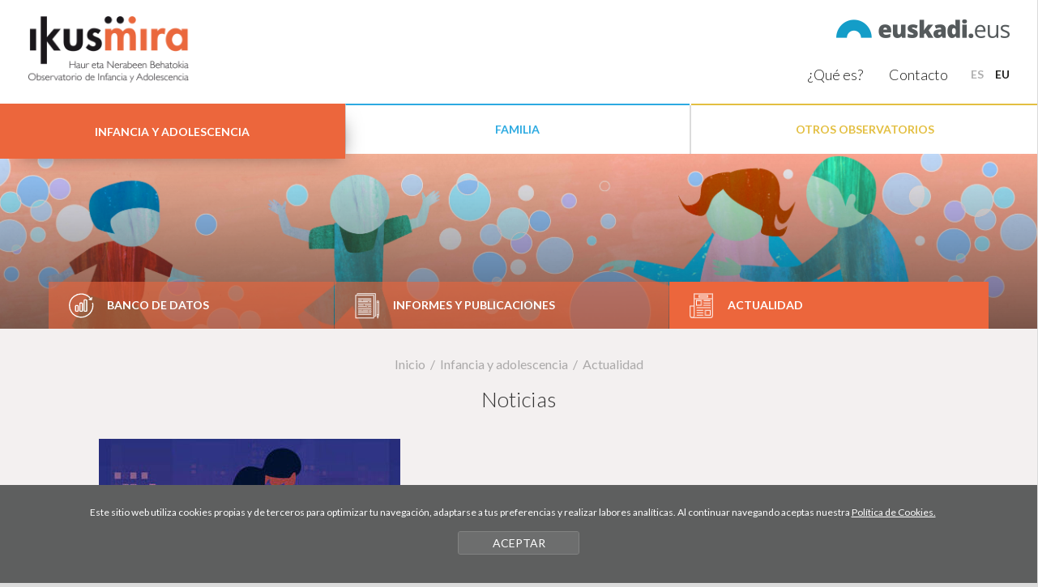

--- FILE ---
content_type: text/html
request_url: https://www.ikusmirak.eus/es/noticias/la-implantacion-en-osakidetza-del-codigo-intento-suicidio-reciente-ha-permitido-detectar-y-atender-en-cuatro-meses-a-mas-de-300-personas-en-situacion-de-riesgo/me-0-326/
body_size: 27979
content:
<!DOCTYPE html>
<html lang="es-es">

<head>
<link href="https://fonts.googleapis.com/css?family=Lato:300,400,700" rel="stylesheet">
<meta charset="UTF-8">
<title>Actualidad de Ikusmirak del observatorio Infancia y adolescencia</title>
<meta name="viewport" content="width=device-width, initial-scale=1.0">

<!-- SEO meta -->
<meta name="description" content="">
<meta name="keywords" content="">

<!-- Facebook meta -->
<meta property="og:title" content="La implantaci&oacute;n en Osakidetza del &quot;C&oacute;digo Intento Suicidio Reciente&quot; ha permitido detectar y atender en cuatro meses a m&aacute;s de 300 personas en situaci&oacute;n de riesgo">
<meta property="og:image" content="">
<meta property="og:url" content="">
<meta property="og:site-name" content="">
<meta name="description" content="">

<!-- Twitter meta -->
<meta name="twitter:card" content="summary_large_image">
<meta name="twitter:site" content="@lotura">
<meta name="twitter:creator" content="@lotura">
<meta name="twitter:title" content="La implantaci&oacute;n en Osakidetza del &quot;C&oacute;digo Intento Suicidio Reciente&quot; ha permitido detectar y atender en cuatro meses a m&aacute;s de 300 personas en situaci&oacute;n de riesgo">
<meta name="twitter:description" content="">
<meta name="twitter:image:src" content="">

<!-- GOOGLE + Share -->
<meta itemprop="name" content="La implantaci&oacute;n en Osakidetza del &quot;C&oacute;digo Intento Suicidio Reciente&quot; ha permitido detectar y atender en cuatro meses a m&aacute;s de 300 personas en situaci&oacute;n de riesgo">
<meta itemprop="description" content="">
<meta itemprop="image" content="">

<link rel="shortcut icon" href="/img/favicon.ico">
<link rel="apple-touch-icon-precomposed" href="/img/ico/apple-touch-icon-precomposed.png" />
<link rel="apple-touch-icon-precomposed" sizes="72x72" href="/img/ico/apple-touch-icon-72x72-precomposed.png" />
<link rel="apple-touch-icon-precomposed" sizes="114x114" href="/img/ico/apple-touch-icon-114x114-precomposed.png" />
<link rel="apple-touch-icon-precomposed" sizes="144x144" href="/img/ico/apple-touch-icon-144x144-precomposed.png" />

<link href="/css/bootstrap.min.css" rel="stylesheet" media="screen">

<link href="/css/estiloak.css?v=1.0.0" rel="stylesheet" media="screen">
<link href="/css/imprimatu.css?v=1.0.0" rel="stylesheet" media="print">

<script src="https://code.jquery.com/jquery-2.0.0.min.js"></script>

<link rel="stylesheet" href="/css/magnific-popup/magnific-popup.css">

<script src="/js/jquery.magnific-popup.js"></script>
<script type="text/javascript">
$(document).ready(function() {
$('.popup-with-zoom-anim').magnificPopup({
type: 'inline',
fixedContentPos: false,
fixedBgPos: true,
overflowY: 'auto',
closeBtnInside: true,
preloader: false,
midClick: true,
removalDelay: 300,
mainClass: 'my-mfp-zoom-in'
});
});
</script>

<script src="/js/ikusmirak.js"></script>

<!-- Global site tag (gtag.js) - Google Analytics -->
<script async src="https://www.googletagmanager.com/gtag/js?id=UA-2044101-21"></script>
<script>
  window.dataLayer = window.dataLayer || [];
  function gtag(){dataLayer.push(arguments);}
  gtag('js', new Date());

  gtag('config', 'UA-2044101-21');
</script>
<!-- Google Tag Manager -->
<script>(function(w,d,s,l,i){w[l]=w[l]||[];w[l].push({'gtm.start':
new Date().getTime(),event:'gtm.js'});var f=d.getElementsByTagName(s)[0],
j=d.createElement(s),dl=l!='dataLayer'?'&l='+l:'';j.async=true;j.src=
'https://www.googletagmanager.com/gtm.js?id='+i+dl;f.parentNode.insertBefore(j,f);
})(window,document,'script','dataLayer','GTM-N9TTC4C');</script>
<!-- End Google Tag Manager --></head>



<body><!-- Google Tag Manager (noscript) -->
<noscript><iframe src="https://www.googletagmanager.com/ns.html?id=GTM-N9TTC4C"
height="0" width="0" style="display:none;visibility:hidden"></iframe></noscript>
<!-- End Google Tag Manager (noscript) -->

<a href="#contenido" id="skip" accesskey="c">Ir directamente al contenido</a>

<div id="wrap">

<!-- Begin page content -->

<script src="/js/cookie.js">
</script>


<script type="text/javascript">
var resolucion = window.innerWidth;

var resolucionAnterior = Get_Cookie('web_resolucion')
//alert (resolucion + "--" + resolucionAnterior);
var today = new Date();
var expires = new Date(today.getTime() + (1000 * 60 * 60 * 24)); // 1 dia
if (resolucion != resolucionAnterior) {
//alert (resolucion + "--" + resolucionAnterior);
Set_Cookie("web_resolucion", resolucion, expires, "/", "");
location.reload(true);
}
</script>


<div class="container-fluid cabecera">

<div class="row-logo">
<div class="pull-left">

<h1 role="banner"><a href="/es/"><img src="/img/logo_1.png" class="logo"></a></h1>
</div>
<div class="pull-right">

<div class="row">
<div class="col-xs-12 col-sm-12 col-md-12"> <a href="http://www.euskadi.eus" target="_blank"><img src="/img/logo-euskadi.png" class="logo-euskadi"></a> </div>

</div>

<div class="row">
<div class="col-xs-12 col-sm-12 col-md-12">

<nav role="navigation">
<ul class="nav nav-pills nav-hizkuntzak pull-right">

<li role="presentation" class="active"><a href="/es/" lang="es">ES</a></li>

<li role="presentation"><a href="/eu/" lang="eu">EU</a></li>
</ul>

</nav>
</div>

</div>
</div>
<div class="clearfix"></div>

</div>

<nav role="navigation" class="menu">
<div class="navbar-header">

<button type="button" class="navbar-toggle" data-toggle="collapse" data-target=".navbar-ex-collapse"> <span class="sr-only">Toggle navigation</span> <span class="icon-bar"></span> <span class="icon-bar"></span> <span class="icon-bar"></span> </button>
</div>
<div class="collapse navbar-collapse navbar-ex-collapse">

<ul class="nav nav-pills nav-justified nav-menu nav-menu-generico">

<li class="active" role="presentation"><a href="/es/infancia-y-adolescencia/ar-1/"><span class="infancia"><span>Infancia y adolescencia</span></span></a></li><li role="presentation"><a href="/es/familia/ar-2/"><span class="familia"><span>Familia</span></span></a></li>





<li class="dropdown" role="presentation">

<a href="/es/empleo-e-inclusion-activa/ar-4/" class="dropdown-toggle" data-toggle="dropdown">
<span class="empleo"><span>Otros Observatorios</span></span>

</a>

<ul class="dropdown-menu dropdown-empleo">
        <li><a href="https://www.behatuz.eus/es/" target="_blank">Behatuz, Observatorio Vasco de los Servicios Sociales</a></li>
          <li><a href="http://www.gazteaukera.euskadi.eus/r58-854/es/" target="_blank">Observatorio Vasco de la Juventud </a></li>
          <li><a href="http://www.ikuspegi.eus/es/" target="_blank">Observatorio Vasco de Inmigración </a></li>
	<li><a href="https://3seuskadi.eus/" target="_blank">Observatorio Vasco del Tercer Sector Social</a></li>
        </ul>


</li>





</ul>

<nav role="navigation" class="text-center">
<ul class="nav nav-pills nav-corporativo">

<li role="presentation" ><a href="/es/quees/co-6/">¿Qu&eacute; es?</a></li>

<li role="presentation" ><a href="/es/contacto/">Contacto</a></li>
</ul>

</nav>
</div>

</nav>

<div class="foto-cabecera">
<div class="figure-cabecera">

<div class="gradiente"></div>

<img src="/files/areas/1_1.jpg"> </div>
<nav role="navigation" class="submenu">

<ul class="nav nav-pills nav-justified nav-submenu">
<li role="presentation" class="dropdown dropdown-banco enlace-infancia "><a href="#" data-toggle="dropdown" class="dropdown-toggle" role="button" aria-haspopup="true" aria-expanded="false"><span class="glyphicon glyphicon-banco"></span>Banco de datos</a>

<ul class="dropdown-menu">
<li>Contexto y necesidades sociales
<ul>
<li><a href="/es/demografia/in-1/">Demograf&iacute;a</a></li>
<li><a href="/es/natalidad-y-fecundidad/in-2/">Natalidad y fecundidad</a></li>
<li><a href="/es/familia-y-relaciones-sociales/in-3/">Familia y relaciones sociales</a></li>
<li><a href="/es/educacion/in-4/">Educaci&oacute;n</a></li>
<li><a href="/es/dependencia-y-discapacidad/in-5/">Dependencia y discapacidad</a></li>
<li><a href="/es/conductas-de-riesgo/in-6/">Conductas de riesgo</a></li>
<li><a href="/es/pobreza-y-privacion-material/in-7/">Pobreza y privaci&oacute;n material</a></li>
<li><a href="/es/situaciones-de-desproteccion/in-8/">Situaciones de desprotecci&oacute;n</a></li>
<li><a href="/es/menores-infractores/in-9/">Menores infractores</a></li>
<li><a href="/es/violencia/in-10/">Violencia</a></li>

</ul>
</li>
<li>Servicios, prestaciones y ayudas
<ul>
<li><a href="/es/medidas-de-proteccion/in-11/">Medidas de protecci&oacute;n</a></li>
<li><a href="/es/salud/in-12/">Salud</a></li>
<li><a href="/es/educacion/in-13/">Educaci&oacute;n</a></li>

</ul>
</li>


</ul>
</li>
<li role="presentation" class="dropdown enlace-infancia "><a href="#" data-toggle="dropdown" class="dropdown-toggle" role="button" aria-haspopup="true" aria-expanded="false"><span class="glyphicon glyphicon-informes"></span>Informes y publicaciones</a>

<ul class="dropdown-menu">
<li><a href="/es/publicaciones/de-1-0/">Estudios</a></li>
<li><a href="/es/zerbitzuan/de-1-0/">Zerbitzuan</a></li>
<li><a href="/es/gizarteratuz/co-11/">Gizarteratuz</a></li>
<li><a href="/es/colecciones/de-1-0/">Colecciones</a></li>

</ul>
</li>
<li role="presentation" class="dropdown enlace-infancia active"><a href="#" data-toggle="dropdown" class="dropdown-toggle" role="button" aria-haspopup="true" aria-expanded="false"><span class="glyphicon glyphicon-actualidad"></span>Actualidad</a>

<ul class="dropdown-menu">
<li><a href="/es/hemeroteca/de-1-0/">Hemeroteca</a></li>
<li><a href="/es/legislacion/de-1-0/">Legislaci&oacute;n</a></li>
<li><a href="/es/noticias/de-1-0/">Noticias</a></li>
<li><a href="/es/agenda/de-1-0/">Agenda</a></li>

</ul>
</li>

</ul>
</nav>

</div>
</div>


<div class="container-fluid">

<div class="capon"></div>

<section role="main" id="contenido">

<div class="row row-gris">
<div class="col-xs-12 col-sm-12 col-md-12">

<ol class="breadcrumb">
<li><a href="/es/">Inicio</a></li>
<li><a href="/es/infancia-y-adolescencia/ar-1/">Infancia y adolescencia</a></li>
<li>Actualidad</li>
</ol>

<h2>Noticias</h2>

<div class="row row-estudios">
<div class="col-xs-12 col-sm-10 col-md-10 col-sm-offset-1 col-md-offset-1">

<div class="row">
<div class="col-xs-12 col-sm-12 col-md-12">

<div class="foto-noticia">
<img src="/files/noticias/326_1.jpg" class="">
</div>
</div>
<div class="col-xs-12 col-sm-12 col-md-12">
<h3 class="ver">La implantaci&oacute;n en Osakidetza del &quot;C&oacute;digo Intento Suicidio Reciente&quot; ha permitido detectar y atender en cuatro meses a m&aacute;s de 300 personas en situaci&oacute;n de riesgo</h3>
<div class="linea-infancia"></div>
<p class="fecha-lugar">08 Septiembre 2022</p>

<p><strong>Es una de las medidas desarrolladas en el marco de la Estrategia de Prevenci&oacute;n del Suicidio en Euskadi, puesta en marcha en 2019 para hacer frente a uno de los principales problemas de salud p&uacute;blica mundiales.</strong></p>

<p>La implantaci&oacute;n, desde el pasado 26 de abril, del C&oacute;digo Intento Suicidio Reciente (CISR) en toda la red de Osakidetza ha permitido detectar y atender en estos cuatro meses a m&aacute;s de 300 personas en situaci&oacute;n de riesgo. Son datos dados a conocer hoy por el Departamento de Salud del Gobierno Vasco, con ocasi&oacute;n de la celebraci&oacute;n, el pr&oacute;ximo 10 de septiembre, del D&iacute;a Mundial de la Prevenci&oacute;n del Suicidio.</p><p>La implementaci&oacute;n del CISR es una de las medidas contempladas en la Estrategia de Prevenci&oacute;n del Suicidio en Euskadi, puesta en marcha en 2019 para reducir la incidencia, prevalencia y el impacto de lo que constituye <strong>uno de los principales</strong> <strong>problemas de salud p&uacute;blica en el mundo, y una prioridad en la agenda del Gobierno Vasco. </strong>Se calcula que en todo el planeta una persona se quita la vida cada 40 segundos; en el Estado espa&ntilde;ol, la media es de 10 suicidios al d&iacute;a, mientras que en Euskadi cada dos d&iacute;as se registra una muerte autoprovocada. &Eacute;sta es la evoluci&oacute;n de los suicidios en Euskadi durante las &uacute;ltimas dos d&eacute;cadas:</p><table>	<tbody>		<tr>			<td width="50">			<p><strong>2021</strong></p>			</td>			<td width="50">			<p><strong>2020</strong></p>			</td>			<td width="50">			<p><strong>2019</strong></p>			</td>			<td width="50">			<p><strong>2018</strong></p>			</td>			<td width="50">			<p><strong>2017</strong></p>			</td>			<td width="50">			<p><strong>2016</strong></p>			</td>			<td width="50">			<p><strong>2015</strong></p>			</td>			<td width="50">			<p><strong>2014</strong></p>			</td>			<td width="50">			<p><strong>2013</strong></p>			</td>			<td width="50">			<p><strong>2012</strong></p>			</td>		</tr>		<tr>			<td width="50">			<p>148</p>			</td>			<td width="50">			<p>184</p>			</td>			<td width="50">			<p>145</p>			</td>			<td width="50">			<p>162</p>			</td>			<td width="50">			<p>180</p>			</td>			<td width="50">			<p>180</p>			</td>			<td width="50">			<p>167</p>			</td>			<td width="50">			<p>186</p>			</td>			<td width="50">			<p>178</p>			</td>			<td width="50">			<p>180</p>			</td>		</tr>	</tbody></table><table>	<tbody>		<tr>			<td width="50">			<p><strong>2011</strong></p>			</td>			<td width="50">			<p><strong>2010</strong></p>			</td>			<td width="50">			<p><strong>2009</strong></p>			</td>			<td width="50">			<p><strong>2008</strong></p>			</td>			<td width="50">			<p><strong>2007</strong></p>			</td>			<td width="50">			<p><strong>2006</strong></p>			</td>			<td width="50">			<p><strong>2005</strong></p>			</td>			<td width="50">			<p><strong>2004</strong></p>			</td>			<td width="50">			<p><strong>2003</strong></p>			</td>			<td width="50">			<p><strong>2002</strong></p>			</td>		</tr>		<tr>			<td width="50">			<p>172</p>			</td>			<td width="50">			<p>131</p>			</td>			<td width="50">			<p>166</p>			</td>			<td width="50">			<p>171</p>			</td>			<td width="50">			<p>178</p>			</td>			<td width="50">			<p>148</p>			</td>			<td width="50">			<p>171</p>			</td>			<td width="50">			<p>171</p>			</td>			<td width="50">			<p>161</p>			</td>			<td width="50">			<p>187</p>			</td>		</tr>	</tbody></table><p>&nbsp;Fuente: Eustat.</p><p>En el marco de la <strong>Estrategia de Prevenci&oacute;n del Suicidio en Euskadi</strong>, y a pesar de las dificultades generadas por la pandemia de la COVID19, las instituciones vascas han venido trabajando de forma coordinada y transversal en los distintos &aacute;mbitos sectoriales y niveles administrativos con capacidad de incidir en la prevenci&oacute;n, detecci&oacute;n y posvenci&oacute;n de la conducta suicida.</p><p>No solo en el <strong>&aacute;mbito sanitario</strong>, donde adem&aacute;s de la implantaci&oacute;n del CISR, se han producido otros avances, como la implicaci&oacute;n en la labor preventiva del Consejo Sanitario, la asistencia por parte de Emergencias-Osakidetza a las personas derivadas desde el tel&eacute;fono 024, la implementaci&oacute;n del cribado de prevenci&oacute;n de la depresi&oacute;n en adolescentes por parte de Pediatr&iacute;a de &nbsp;Atenci&oacute;n Primaria, o la incorporaci&oacute;n de la prevenci&oacute;n del suicidio en la estrategia de seguridad del paciente, por citar algunos ejemplos.</p><p>Tambi&eacute;n se han dado pasos en el <strong>entorno comunitario</strong>, con especial atenci&oacute;n a la esfera educativa, donde la pr&oacute;xima semana los departamentos de Educaci&oacute;n y de Salud presentar&aacute;n el nuevo protocolo que han elaborado para la detecci&oacute;n de casos de riesgo en los centros educativos.</p><p>Otra de las l&iacute;neas de actuaci&oacute;n previstas en la estrategia es la que ha posibilitado la puesta en marcha por parte de Osakidetza de cursos de <strong>formaci&oacute;n </strong>presenciales y <em>on line</em>, tanto para personal sanitario como no sanitario, ciudadan&iacute;a en general, y colectivos en situaci&oacute;n de vulnerabilidad.</p><p>Asimismo, desde las instituciones vascas se han desarrollado acciones de fomento y <strong>apoyo a las asociaciones de supervivientes</strong>, cuya labor es crucial en este &aacute;mbito.</p><p>La prevenci&oacute;n del suicidio es una de las &aacute;reas prioritarias contempladas en la <strong>nueva estrategia de salud mental de Euskadi</strong>, en cuya elaboraci&oacute;n trabaja el Departamento de Salud, con el asesoramiento del Consejo Vasco Asesor de Salud Mental.</p><p><strong>M&aacute;s y informaci&oacute;n y pautas sobre prevenci&oacute;n del suicidio y cuidado de la salud mental en </strong><a href="https://www.osakidetza.euskadi.eus/salud-mental-suicidio/ab84-oessmcon/es/"><strong>Osasun Eskola de Osakidetza</strong></a></p>

<!--<p><a href="#" class="btn btn-masinfo btn-descargar"><span class="glyphicon glyphicon-descargar"></span>Descargar documento</a></p>-->

<div class="row">
<div class="col-xs-12 col-sm-6 col-md-6 volver">
<p><a href="/es/noticias/de-1-0/" class="btn btn-volver"><span class="glyphicon glyphicon-volver"></span>Volver al listado</a></p>
</div>
<div class="col-xs-12 col-sm-6 col-md-6 compartir">
<p>

<a class="addthis_button_compact">
 Compartir <span class="glyphicon icon_share"></span>
</a>

</p>
</div>
</div>

</div>

</div>

</div>
</div>



</div>
</div>
</section>

</div>
</div>

<div class="container-fluid pie">

<footer role="contentinfo">

<div id="footer">
<div class="container-fluid">

<div class="row">
<div class="col-xs-12 col-sm-12 col-md-12">

<div class="row row-blanco row-blanco-logos">
<div class="col-xs-12 col-sm-12 col-md-12">

<ul class="nav nav-pills nav-logos">
<li> <a href="http://www.euskadilagunkoia.net/es/" target="_blank"><img src="/img/logo-lagunkoia.png"></a> </li>
	<li> <a href="https://www.berrituz.eus/es/" target="_blank"><img src="/img/logo-berrituz.png"></a> </li>
<li> <a href="http://www.euskadi.eus/web01-a2gizar/es/contenidos/informacion/teleasistencia/es_teleasis/index.shtml" target="_blank"><img src="/img/logo-betion.png"></a> </li>
<li> <a href="https://www.siis.net/es/" target="_blank"><img src="/img/logo-siis.png"></a> </li>
<li> <a href="http://www.euskadi.eus/gobierno-vasco/departamento-empleo-politicas-sociales/" target="_blank"><img src="/img/logo-gobierno.png"></a> </li>
<li> <a href="http://www.lanbide.euskadi.eus/inicio-lanbide/" target="_blank"><img src="/img/logo-lanbide.png"></a> </li>
<li> <a href="http://www.zerbitzuan.net/" target="_blank"><img src="/img/logo-zerbitzuan.png"></a> </li>

</ul>
</div>

</div>

<div class="row">
<div class="col-xs-12 col-sm-12 col-md-12">

<div class="container-flex-thumbs flex-thumbs-pie">
<div class="boletin">

<form id="suscripcion" target="_blank" class="form-inline" action="//siis.us9.list-manage.com/subscribe/post?u=d67907e49354ace13bcd4ba4c&amp;id=17e0500026" method="POST">
<input type="hidden" name="group[15389][1024]" id="mce-group[15389]-15389-10" value="1024">
<fieldset>

<legend>Mantente informado con las novedades del observatorio de asuntos sociales</legend>

<div class="form-group">
<label for="mce-FNAME" class="sr-only">Nombre</label>
<input type="text" class="form-control usuario" name="FNAME" id="mce-FNAME" placeholder="Nombre">

</div>

<div class="form-group">
<label for="mce-EMAIL" class="sr-only">Email</label>
<input type="email" autocapitalize="off" class="form-control mail" autocorrect="off" name="EMAIL" id="mce-EMAIL" placeholder="Email">

</div>

<button type="submit" class="btn btn-default btn-suscribete">Suscribirme</button>

<div class="well-check">
<div class="checkbox">

<label>
<input type="checkbox" checked>
<span></span> <span class="texto-label">He le&iacute;do y acepto la <a href="#small-dialog" class="popup-with-zoom-anim">pol&iacute;tica de privacidad</a></span> </label>
</div>

</div>
</fieldset>

</form>

<div id="small-dialog" class="zoom-anim-dialog mfp-hide"> <p>En cumplimiento de lo dispuesto en la Ley Org&aacute;nica 15/1999 de 13 de diciembre de Protecci&oacute;n de Datos de Car&aacute;cter Personal, le comunicamos que los datos personales que nos facilite podr&aacute;n ser incorporados a un fichero automatizado cuyo responsable es SIIS, C/ General Etxague, 10 - 20003 Donostia San Sebasti&aacute;n, con el fin de facilitarle la informaci&oacute;n, productos o servicios que nos solicite o para ponernos en contacto con usted. Puede ejercitar los derechos de oposici&oacute;n, acceso, rectificaci&oacute;n y cancelaci&oacute;n previstos en la Ley dirigiendo un escrito a la direcci&oacute;n antes citada o un e-mail a documentacion@siis.net.</p><p>Si desea m&aacute;s informaci&oacute;n, puede consultar nuestra <a href="/es/contenidos_de_uso/co-1/">Pol&iacute;tica de Privacidad</a></p>

  </div>
</div>

<div class="flex-thumb flex-infancia">
<h3>Infancia y adolescencia</h3>
<ul class="nav nav-pills nav-datos">

  <li role="presentation">
<a class="dropdown-toggle" data-toggle="dropdown" href="#" role="button" aria-haspopup="true" aria-expanded="false">
Contexto y necesidades sociales <span class="caret"></span>

</a>
<ul class="dropdown-menu">
<li><a href="/es/indicadores/demografia/in-1/">Demograf&iacute;a</a></li>
<li><a href="/es/indicadores/natalidad-y-fecundidad/in-2/">Natalidad y fecundidad</a></li>
<li><a href="/es/indicadores/familia-y-relaciones-sociales/in-3/">Familia y relaciones sociales</a></li>
<li><a href="/es/indicadores/educacion/in-4/">Educaci&oacute;n</a></li>
<li><a href="/es/indicadores/dependencia-y-discapacidad/in-5/">Dependencia y discapacidad</a></li>
<li><a href="/es/indicadores/conductas-de-riesgo/in-6/">Conductas de riesgo</a></li>
<li><a href="/es/indicadores/pobreza-y-privacion-material/in-7/">Pobreza y privaci&oacute;n material</a></li>
<li><a href="/es/indicadores/situaciones-de-desproteccion/in-8/">Situaciones de desprotecci&oacute;n</a></li>
<li><a href="/es/indicadores/menores-infractores/in-9/">Menores infractores</a></li>
<li><a href="/es/indicadores/violencia/in-10/">Violencia</a></li>

</ul>
</li>
  <li role="presentation">
<a class="dropdown-toggle" data-toggle="dropdown" href="#" role="button" aria-haspopup="true" aria-expanded="false">
Servicios, prestaciones y ayudas <span class="caret"></span>

</a>
<ul class="dropdown-menu">
<li><a href="/es/indicadores/medidas-de-proteccion/in-11/">Medidas de protecci&oacute;n</a></li>
<li><a href="/es/indicadores/salud/in-12/">Salud</a></li>
<li><a href="/es/indicadores/educacion/in-13/">Educaci&oacute;n</a></li>

</ul>
</li>


</ul>
</div>

<div class="flex-thumb flex-familia">
<h3>Familia</h3>
<ul class="nav nav-pills nav-datos">

  <li role="presentation">
<a class="dropdown-toggle" data-toggle="dropdown" href="#" role="button" aria-haspopup="true" aria-expanded="false">
Contexto y necesidades sociales <span class="caret"></span>

</a>
<ul class="dropdown-menu">
<li><a href="/es/indicadores/composicion-familiar/in-14/">Composici&oacute;n familiar</a></li>
<li><a href="/es/indicadores/relaciones-sociales-y-familiares/in-15/">Relaciones sociales y familiares</a></li>
<li><a href="/es/indicadores/problemas-familiares/in-16/">Problemas familiares</a></li>
<li><a href="/es/indicadores/violencia-domestica-e-intrafamiliar/in-17/">Violencia dom&eacute;stica e intrafamiliar</a></li>
<li><a href="/es/indicadores/conciliacion-de-la-vida-laboral-y-familiar/in-18/">Conciliaci&oacute;n de la vida laboral y familiar</a></li>
<li><a href="/es/indicadores/actividad-y-nivel-de-renta/in-19/">Actividad y nivel de renta</a></li>
<li><a href="/es/indicadores/pobreza-y-privacion-material/in-20/">Pobreza y privaci&oacute;n material</a></li>
<li><a href="/es/indicadores/vivienda-y-emancipacion/in-21/">Vivienda y emancipaci&oacute;n</a></li>
<li><a href="/es/indicadores/percepcion-social/in-23/">Percepci&oacute;n social</a></li>

</ul>
</li>
  <li role="presentation">
<a class="dropdown-toggle" data-toggle="dropdown" href="#" role="button" aria-haspopup="true" aria-expanded="false">
Servicios, prestaciones y ayudas <span class="caret"></span>

</a>
<ul class="dropdown-menu">
<li><a href="/es/indicadores/servicios-y-prestaciones-generales/in-25/">Servicios y prestaciones generales</a></li>
<li><a href="/es/indicadores/ayudas-economicas-a-familias/in-26/">Ayudas econ&oacute;micas a familias</a></li>
<li><a href="/es/indicadores/puntos-de-encuentro-familiar/in-43/">Puntos de encuentro familiar</a></li>
<li><a href="/es/indicadores/mediacion-familiar/in-44/">Mediaci&oacute;n familiar</a></li>
<li><a href="/es/indicadores/titulos-de-familias-numerosas/in-45/">T&iacute;tulos de familias numerosas</a></li>

</ul>
</li>
  <li role="presentation">
<a class="dropdown-toggle" data-toggle="dropdown" href="#" role="button" aria-haspopup="true" aria-expanded="false">
Gasto <span class="caret"></span>

</a>
<ul class="dropdown-menu">
<li><a href="/es/indicadores/gasto-en-politicas-de-familia/in-27/">Gasto en pol&iacute;ticas de familia</a></li>

</ul>
</li>


</ul>
</div>

 


</div>
</div>

</div>

<div class="row row-blanco-pie">
<div class="col-xs-12 col-sm-12 col-md-12">

<div class="row">
<div class="col-xs-12 col-sm-12 col-md-12 text-center">

<p><img src="/img/logo-jaurlaritza.png" class="jaurlaritza"></p>
</div>

</div>

<div class="row">
<div class="col-xs-12 col-sm-8 col-md-8">

<ul class="nav nav-pills nav-legal">
<li><a href="/es/condiciones-de-uso/co-3/">Condiciones de uso</a></li>
<li><a href="/es/politica-de-privacidad/co-1/">Pol&iacute;tica de privacidad</a></li>
<li><a href="/es/politica-de-cookies/co-2/">Pol&iacute;tica de cookies</a></li>

</ul>
</div>
<div class="col-xs-12 col-sm-4 col-md-4">

<p class="cc"><img src="/img/cc.png"></p>
</div>

</div>
</div>

</div>
</div>

</div>
</div>

</div>
</footer>


<div class="identity-noticebar col-12 edge" id="layer_cookie">

<div class="identity-noticebar-content"><span class="notice">Este sitio web utiliza cookies propias y de terceros para optimizar tu navegaci&oacute;n, adaptarse a tus preferencias y realizar labores anal&iacute;ticas. Al continuar navegando aceptas nuestra <a title="Si desea m&aacute;s informaci&oacute;n pinche aqu&iacute;" href="/es/politica-de-cookies/co-2/" target="_blank">Pol&iacute;tica de Cookies.</a></span> <a title="cerrar" id="cerrarnoticebar" target="_blank" onclick="CookieLayerVisto();">ACEPTAR</a> </div>
</div>
<script>
function getCookie_Layer(e) {
var t = document.cookie;
var n = t.indexOf(" " + e + "=");
if (n == -1) {
n = t.indexOf(e + "=")
}
if (n == -1) {
t = null
} else {
n = t.indexOf("=", n) + 1;
var r = t.indexOf(";", n);
if (r == -1) {
r = t.length
}
t = unescape(t.substring(n, r))
}
return t
}

function setCookie_Layer(e, t, n) {
var r = new Date;
r.setDate(r.getDate() + n);
var i = escape(t) + (n == null ? "" : "; expires=" + r.toUTCString());
document.cookie = e + "=" + i + ";path=/"
}

function CookieLayerVisualizado(e) {
setCookie_Layer("cookie_layer", e, 365)
}

function CookieLayerVisto() {
setCookie_Layer("cookie_layer", 2, 365);
document.getElementById("layer_cookie").style.display = "none"
}
var CookieLayer = getCookie_Layer("cookie_layer");
if (CookieLayer != null && CookieLayer != "" && CookieLayer != "0" && CookieLayer != "1") {
document.getElementById("layer_cookie").style.display = "none"
} else {
if (CookieLayer == null) CookieLayer = 0;
document.getElementById("layer_cookie").style.display = "block";
window.onscroll = function(e) {
CookieLayerVisualizado(parseInt(CookieLayer) + 2)
}
}
</script> 

 

</div>

<!-- Include all compiled plugins (below), or include individual files as needed -->
<script src="/js/bootstrap.min.js"></script>

</body>

</html>


--- FILE ---
content_type: text/html
request_url: https://www.ikusmirak.eus/es/noticias/la-implantacion-en-osakidetza-del-codigo-intento-suicidio-reciente-ha-permitido-detectar-y-atender-en-cuatro-meses-a-mas-de-300-personas-en-situacion-de-riesgo/me-0-326/
body_size: 27852
content:
<!DOCTYPE html>
<html lang="es-es">

<head>
<link href="https://fonts.googleapis.com/css?family=Lato:300,400,700" rel="stylesheet">
<meta charset="UTF-8">
<title>Actualidad de Ikusmirak del observatorio Infancia y adolescencia</title>
<meta name="viewport" content="width=device-width, initial-scale=1.0">

<!-- SEO meta -->
<meta name="description" content="">
<meta name="keywords" content="">

<!-- Facebook meta -->
<meta property="og:title" content="La implantaci&oacute;n en Osakidetza del &quot;C&oacute;digo Intento Suicidio Reciente&quot; ha permitido detectar y atender en cuatro meses a m&aacute;s de 300 personas en situaci&oacute;n de riesgo">
<meta property="og:image" content="">
<meta property="og:url" content="">
<meta property="og:site-name" content="">
<meta name="description" content="">

<!-- Twitter meta -->
<meta name="twitter:card" content="summary_large_image">
<meta name="twitter:site" content="@lotura">
<meta name="twitter:creator" content="@lotura">
<meta name="twitter:title" content="La implantaci&oacute;n en Osakidetza del &quot;C&oacute;digo Intento Suicidio Reciente&quot; ha permitido detectar y atender en cuatro meses a m&aacute;s de 300 personas en situaci&oacute;n de riesgo">
<meta name="twitter:description" content="">
<meta name="twitter:image:src" content="">

<!-- GOOGLE + Share -->
<meta itemprop="name" content="La implantaci&oacute;n en Osakidetza del &quot;C&oacute;digo Intento Suicidio Reciente&quot; ha permitido detectar y atender en cuatro meses a m&aacute;s de 300 personas en situaci&oacute;n de riesgo">
<meta itemprop="description" content="">
<meta itemprop="image" content="">

<link rel="shortcut icon" href="/img/favicon.ico">
<link rel="apple-touch-icon-precomposed" href="/img/ico/apple-touch-icon-precomposed.png" />
<link rel="apple-touch-icon-precomposed" sizes="72x72" href="/img/ico/apple-touch-icon-72x72-precomposed.png" />
<link rel="apple-touch-icon-precomposed" sizes="114x114" href="/img/ico/apple-touch-icon-114x114-precomposed.png" />
<link rel="apple-touch-icon-precomposed" sizes="144x144" href="/img/ico/apple-touch-icon-144x144-precomposed.png" />

<link href="/css/bootstrap.min.css" rel="stylesheet" media="screen">

<link href="/css/estiloak.css?v=1.0.0" rel="stylesheet" media="screen">
<link href="/css/imprimatu.css?v=1.0.0" rel="stylesheet" media="print">

<script src="https://code.jquery.com/jquery-2.0.0.min.js"></script>

<link rel="stylesheet" href="/css/magnific-popup/magnific-popup.css">

<script src="/js/jquery.magnific-popup.js"></script>
<script type="text/javascript">
$(document).ready(function() {
$('.popup-with-zoom-anim').magnificPopup({
type: 'inline',
fixedContentPos: false,
fixedBgPos: true,
overflowY: 'auto',
closeBtnInside: true,
preloader: false,
midClick: true,
removalDelay: 300,
mainClass: 'my-mfp-zoom-in'
});
});
</script>

<script src="/js/ikusmirak.js"></script>

<!-- Global site tag (gtag.js) - Google Analytics -->
<script async src="https://www.googletagmanager.com/gtag/js?id=UA-2044101-21"></script>
<script>
  window.dataLayer = window.dataLayer || [];
  function gtag(){dataLayer.push(arguments);}
  gtag('js', new Date());

  gtag('config', 'UA-2044101-21');
</script>
<!-- Google Tag Manager -->
<script>(function(w,d,s,l,i){w[l]=w[l]||[];w[l].push({'gtm.start':
new Date().getTime(),event:'gtm.js'});var f=d.getElementsByTagName(s)[0],
j=d.createElement(s),dl=l!='dataLayer'?'&l='+l:'';j.async=true;j.src=
'https://www.googletagmanager.com/gtm.js?id='+i+dl;f.parentNode.insertBefore(j,f);
})(window,document,'script','dataLayer','GTM-N9TTC4C');</script>
<!-- End Google Tag Manager --></head>



<body><!-- Google Tag Manager (noscript) -->
<noscript><iframe src="https://www.googletagmanager.com/ns.html?id=GTM-N9TTC4C"
height="0" width="0" style="display:none;visibility:hidden"></iframe></noscript>
<!-- End Google Tag Manager (noscript) -->

<a href="#contenido" id="skip" accesskey="c">Ir directamente al contenido</a>

<div id="wrap">

<!-- Begin page content -->

<script src="/js/cookie.js">
</script>


<script type="text/javascript">
var resolucion = window.innerWidth;

var resolucionAnterior = Get_Cookie('web_resolucion')
//alert (resolucion + "--" + resolucionAnterior);
var today = new Date();
var expires = new Date(today.getTime() + (1000 * 60 * 60 * 24)); // 1 dia
if (resolucion != resolucionAnterior) {
//alert (resolucion + "--" + resolucionAnterior);
Set_Cookie("web_resolucion", resolucion, expires, "/", "");
location.reload(true);
}
</script>


<div class="container-fluid cabecera">

<div class="row-logo">
<div class="pull-left">

<h1 role="banner"><a href="/es/"><img src="/img/logo_1.png" class="logo"></a></h1>
</div>
<div class="pull-right">

<div class="row">
<div class="col-xs-12 col-sm-12 col-md-12"> <a href="http://www.euskadi.eus" target="_blank"><img src="/img/logo-euskadi.png" class="logo-euskadi"></a> </div>

</div>

<div class="row">
<div class="col-xs-12 col-sm-12 col-md-12">

<nav role="navigation">
<ul class="nav nav-pills nav-hizkuntzak pull-right">

<li role="presentation" class="active"><a href="/es/" lang="es">ES</a></li>

<li role="presentation"><a href="/eu/" lang="eu">EU</a></li>
</ul>

</nav>
</div>

</div>
</div>
<div class="clearfix"></div>

</div>

<nav role="navigation" class="menu">
<div class="navbar-header">

<button type="button" class="navbar-toggle" data-toggle="collapse" data-target=".navbar-ex-collapse"> <span class="sr-only">Toggle navigation</span> <span class="icon-bar"></span> <span class="icon-bar"></span> <span class="icon-bar"></span> </button>
</div>
<div class="collapse navbar-collapse navbar-ex-collapse">

<ul class="nav nav-pills nav-justified nav-menu nav-menu-generico">

<li class="active" role="presentation"><a href="/es/infancia-y-adolescencia/ar-1/"><span class="infancia"><span>Infancia y adolescencia</span></span></a></li><li role="presentation"><a href="/es/familia/ar-2/"><span class="familia"><span>Familia</span></span></a></li>





<li class="dropdown" role="presentation">

<a href="/es/empleo-e-inclusion-activa/ar-4/" class="dropdown-toggle" data-toggle="dropdown">
<span class="empleo"><span>Otros Observatorios</span></span>

</a>

<ul class="dropdown-menu dropdown-empleo">
        <li><a href="https://www.behatuz.eus/es/" target="_blank">Behatuz, Observatorio Vasco de los Servicios Sociales</a></li>
          <li><a href="http://www.gazteaukera.euskadi.eus/r58-854/es/" target="_blank">Observatorio Vasco de la Juventud </a></li>
          <li><a href="http://www.ikuspegi.eus/es/" target="_blank">Observatorio Vasco de Inmigración </a></li>
	<li><a href="https://3seuskadi.eus/" target="_blank">Observatorio Vasco del Tercer Sector Social</a></li>
        </ul>


</li>





</ul>

<nav role="navigation" class="text-center">
<ul class="nav nav-pills nav-corporativo">

<li role="presentation" ><a href="/es/quees/co-6/">¿Qu&eacute; es?</a></li>

<li role="presentation" ><a href="/es/contacto/">Contacto</a></li>
</ul>

</nav>
</div>

</nav>

<div class="foto-cabecera">
<div class="figure-cabecera">

<div class="gradiente"></div>

<img src="/files/areas/1_1.jpg"> </div>
<nav role="navigation" class="submenu">

<ul class="nav nav-pills nav-justified nav-submenu">
<li role="presentation" class="dropdown dropdown-banco enlace-infancia "><a href="#" data-toggle="dropdown" class="dropdown-toggle" role="button" aria-haspopup="true" aria-expanded="false"><span class="glyphicon glyphicon-banco"></span>Banco de datos</a>

<ul class="dropdown-menu">
<li>Contexto y necesidades sociales
<ul>
<li><a href="/es/demografia/in-1/">Demograf&iacute;a</a></li>
<li><a href="/es/natalidad-y-fecundidad/in-2/">Natalidad y fecundidad</a></li>
<li><a href="/es/familia-y-relaciones-sociales/in-3/">Familia y relaciones sociales</a></li>
<li><a href="/es/educacion/in-4/">Educaci&oacute;n</a></li>
<li><a href="/es/dependencia-y-discapacidad/in-5/">Dependencia y discapacidad</a></li>
<li><a href="/es/conductas-de-riesgo/in-6/">Conductas de riesgo</a></li>
<li><a href="/es/pobreza-y-privacion-material/in-7/">Pobreza y privaci&oacute;n material</a></li>
<li><a href="/es/situaciones-de-desproteccion/in-8/">Situaciones de desprotecci&oacute;n</a></li>
<li><a href="/es/menores-infractores/in-9/">Menores infractores</a></li>
<li><a href="/es/violencia/in-10/">Violencia</a></li>

</ul>
</li>
<li>Servicios, prestaciones y ayudas
<ul>
<li><a href="/es/medidas-de-proteccion/in-11/">Medidas de protecci&oacute;n</a></li>
<li><a href="/es/salud/in-12/">Salud</a></li>
<li><a href="/es/educacion/in-13/">Educaci&oacute;n</a></li>

</ul>
</li>


</ul>
</li>
<li role="presentation" class="dropdown enlace-infancia "><a href="#" data-toggle="dropdown" class="dropdown-toggle" role="button" aria-haspopup="true" aria-expanded="false"><span class="glyphicon glyphicon-informes"></span>Informes y publicaciones</a>

<ul class="dropdown-menu">
<li><a href="/es/publicaciones/de-1-0/">Estudios</a></li>
<li><a href="/es/zerbitzuan/de-1-0/">Zerbitzuan</a></li>
<li><a href="/es/gizarteratuz/co-11/">Gizarteratuz</a></li>
<li><a href="/es/colecciones/de-1-0/">Colecciones</a></li>

</ul>
</li>
<li role="presentation" class="dropdown enlace-infancia active"><a href="#" data-toggle="dropdown" class="dropdown-toggle" role="button" aria-haspopup="true" aria-expanded="false"><span class="glyphicon glyphicon-actualidad"></span>Actualidad</a>

<ul class="dropdown-menu">
<li><a href="/es/hemeroteca/de-1-0/">Hemeroteca</a></li>
<li><a href="/es/legislacion/de-1-0/">Legislaci&oacute;n</a></li>
<li><a href="/es/noticias/de-1-0/">Noticias</a></li>
<li><a href="/es/agenda/de-1-0/">Agenda</a></li>

</ul>
</li>

</ul>
</nav>

</div>
</div>


<div class="container-fluid">

<div class="capon"></div>

<section role="main" id="contenido">

<div class="row row-gris">
<div class="col-xs-12 col-sm-12 col-md-12">

<ol class="breadcrumb">
<li><a href="/es/">Inicio</a></li>
<li><a href="/es/infancia-y-adolescencia/ar-1/">Infancia y adolescencia</a></li>
<li>Actualidad</li>
</ol>

<h2>Noticias</h2>

<div class="row row-estudios">
<div class="col-xs-12 col-sm-10 col-md-10 col-sm-offset-1 col-md-offset-1">

<div class="row">
<div class="col-xs-12 col-sm-12 col-md-12">

<div class="foto-noticia">
<img src="/files/noticias/326_1.jpg" class="">
</div>
</div>
<div class="col-xs-12 col-sm-12 col-md-12">
<h3 class="ver">La implantaci&oacute;n en Osakidetza del &quot;C&oacute;digo Intento Suicidio Reciente&quot; ha permitido detectar y atender en cuatro meses a m&aacute;s de 300 personas en situaci&oacute;n de riesgo</h3>
<div class="linea-infancia"></div>
<p class="fecha-lugar">08 Septiembre 2022</p>

<p><strong>Es una de las medidas desarrolladas en el marco de la Estrategia de Prevenci&oacute;n del Suicidio en Euskadi, puesta en marcha en 2019 para hacer frente a uno de los principales problemas de salud p&uacute;blica mundiales.</strong></p>

<p>La implantaci&oacute;n, desde el pasado 26 de abril, del C&oacute;digo Intento Suicidio Reciente (CISR) en toda la red de Osakidetza ha permitido detectar y atender en estos cuatro meses a m&aacute;s de 300 personas en situaci&oacute;n de riesgo. Son datos dados a conocer hoy por el Departamento de Salud del Gobierno Vasco, con ocasi&oacute;n de la celebraci&oacute;n, el pr&oacute;ximo 10 de septiembre, del D&iacute;a Mundial de la Prevenci&oacute;n del Suicidio.</p><p>La implementaci&oacute;n del CISR es una de las medidas contempladas en la Estrategia de Prevenci&oacute;n del Suicidio en Euskadi, puesta en marcha en 2019 para reducir la incidencia, prevalencia y el impacto de lo que constituye <strong>uno de los principales</strong> <strong>problemas de salud p&uacute;blica en el mundo, y una prioridad en la agenda del Gobierno Vasco. </strong>Se calcula que en todo el planeta una persona se quita la vida cada 40 segundos; en el Estado espa&ntilde;ol, la media es de 10 suicidios al d&iacute;a, mientras que en Euskadi cada dos d&iacute;as se registra una muerte autoprovocada. &Eacute;sta es la evoluci&oacute;n de los suicidios en Euskadi durante las &uacute;ltimas dos d&eacute;cadas:</p><table>	<tbody>		<tr>			<td width="50">			<p><strong>2021</strong></p>			</td>			<td width="50">			<p><strong>2020</strong></p>			</td>			<td width="50">			<p><strong>2019</strong></p>			</td>			<td width="50">			<p><strong>2018</strong></p>			</td>			<td width="50">			<p><strong>2017</strong></p>			</td>			<td width="50">			<p><strong>2016</strong></p>			</td>			<td width="50">			<p><strong>2015</strong></p>			</td>			<td width="50">			<p><strong>2014</strong></p>			</td>			<td width="50">			<p><strong>2013</strong></p>			</td>			<td width="50">			<p><strong>2012</strong></p>			</td>		</tr>		<tr>			<td width="50">			<p>148</p>			</td>			<td width="50">			<p>184</p>			</td>			<td width="50">			<p>145</p>			</td>			<td width="50">			<p>162</p>			</td>			<td width="50">			<p>180</p>			</td>			<td width="50">			<p>180</p>			</td>			<td width="50">			<p>167</p>			</td>			<td width="50">			<p>186</p>			</td>			<td width="50">			<p>178</p>			</td>			<td width="50">			<p>180</p>			</td>		</tr>	</tbody></table><table>	<tbody>		<tr>			<td width="50">			<p><strong>2011</strong></p>			</td>			<td width="50">			<p><strong>2010</strong></p>			</td>			<td width="50">			<p><strong>2009</strong></p>			</td>			<td width="50">			<p><strong>2008</strong></p>			</td>			<td width="50">			<p><strong>2007</strong></p>			</td>			<td width="50">			<p><strong>2006</strong></p>			</td>			<td width="50">			<p><strong>2005</strong></p>			</td>			<td width="50">			<p><strong>2004</strong></p>			</td>			<td width="50">			<p><strong>2003</strong></p>			</td>			<td width="50">			<p><strong>2002</strong></p>			</td>		</tr>		<tr>			<td width="50">			<p>172</p>			</td>			<td width="50">			<p>131</p>			</td>			<td width="50">			<p>166</p>			</td>			<td width="50">			<p>171</p>			</td>			<td width="50">			<p>178</p>			</td>			<td width="50">			<p>148</p>			</td>			<td width="50">			<p>171</p>			</td>			<td width="50">			<p>171</p>			</td>			<td width="50">			<p>161</p>			</td>			<td width="50">			<p>187</p>			</td>		</tr>	</tbody></table><p>&nbsp;Fuente: Eustat.</p><p>En el marco de la <strong>Estrategia de Prevenci&oacute;n del Suicidio en Euskadi</strong>, y a pesar de las dificultades generadas por la pandemia de la COVID19, las instituciones vascas han venido trabajando de forma coordinada y transversal en los distintos &aacute;mbitos sectoriales y niveles administrativos con capacidad de incidir en la prevenci&oacute;n, detecci&oacute;n y posvenci&oacute;n de la conducta suicida.</p><p>No solo en el <strong>&aacute;mbito sanitario</strong>, donde adem&aacute;s de la implantaci&oacute;n del CISR, se han producido otros avances, como la implicaci&oacute;n en la labor preventiva del Consejo Sanitario, la asistencia por parte de Emergencias-Osakidetza a las personas derivadas desde el tel&eacute;fono 024, la implementaci&oacute;n del cribado de prevenci&oacute;n de la depresi&oacute;n en adolescentes por parte de Pediatr&iacute;a de &nbsp;Atenci&oacute;n Primaria, o la incorporaci&oacute;n de la prevenci&oacute;n del suicidio en la estrategia de seguridad del paciente, por citar algunos ejemplos.</p><p>Tambi&eacute;n se han dado pasos en el <strong>entorno comunitario</strong>, con especial atenci&oacute;n a la esfera educativa, donde la pr&oacute;xima semana los departamentos de Educaci&oacute;n y de Salud presentar&aacute;n el nuevo protocolo que han elaborado para la detecci&oacute;n de casos de riesgo en los centros educativos.</p><p>Otra de las l&iacute;neas de actuaci&oacute;n previstas en la estrategia es la que ha posibilitado la puesta en marcha por parte de Osakidetza de cursos de <strong>formaci&oacute;n </strong>presenciales y <em>on line</em>, tanto para personal sanitario como no sanitario, ciudadan&iacute;a en general, y colectivos en situaci&oacute;n de vulnerabilidad.</p><p>Asimismo, desde las instituciones vascas se han desarrollado acciones de fomento y <strong>apoyo a las asociaciones de supervivientes</strong>, cuya labor es crucial en este &aacute;mbito.</p><p>La prevenci&oacute;n del suicidio es una de las &aacute;reas prioritarias contempladas en la <strong>nueva estrategia de salud mental de Euskadi</strong>, en cuya elaboraci&oacute;n trabaja el Departamento de Salud, con el asesoramiento del Consejo Vasco Asesor de Salud Mental.</p><p><strong>M&aacute;s y informaci&oacute;n y pautas sobre prevenci&oacute;n del suicidio y cuidado de la salud mental en </strong><a href="https://www.osakidetza.euskadi.eus/salud-mental-suicidio/ab84-oessmcon/es/"><strong>Osasun Eskola de Osakidetza</strong></a></p>

<!--<p><a href="#" class="btn btn-masinfo btn-descargar"><span class="glyphicon glyphicon-descargar"></span>Descargar documento</a></p>-->

<div class="row">
<div class="col-xs-12 col-sm-6 col-md-6 volver">
<p><a href="/es/noticias/de-1-0/" class="btn btn-volver"><span class="glyphicon glyphicon-volver"></span>Volver al listado</a></p>
</div>
<div class="col-xs-12 col-sm-6 col-md-6 compartir">
<p>

<a class="addthis_button_compact">
 Compartir <span class="glyphicon icon_share"></span>
</a>

</p>
</div>
</div>

</div>

</div>

</div>
</div>



</div>
</div>
</section>

</div>
</div>

<div class="container-fluid pie">

<footer role="contentinfo">

<div id="footer">
<div class="container-fluid">

<div class="row">
<div class="col-xs-12 col-sm-12 col-md-12">

<div class="row row-blanco row-blanco-logos">
<div class="col-xs-12 col-sm-12 col-md-12">

<ul class="nav nav-pills nav-logos">
<li> <a href="http://www.euskadilagunkoia.net/es/" target="_blank"><img src="/img/logo-lagunkoia.png"></a> </li>
	<li> <a href="https://www.berrituz.eus/es/" target="_blank"><img src="/img/logo-berrituz.png"></a> </li>
<li> <a href="http://www.euskadi.eus/web01-a2gizar/es/contenidos/informacion/teleasistencia/es_teleasis/index.shtml" target="_blank"><img src="/img/logo-betion.png"></a> </li>
<li> <a href="https://www.siis.net/es/" target="_blank"><img src="/img/logo-siis.png"></a> </li>
<li> <a href="http://www.euskadi.eus/gobierno-vasco/departamento-empleo-politicas-sociales/" target="_blank"><img src="/img/logo-gobierno.png"></a> </li>
<li> <a href="http://www.lanbide.euskadi.eus/inicio-lanbide/" target="_blank"><img src="/img/logo-lanbide.png"></a> </li>
<li> <a href="http://www.zerbitzuan.net/" target="_blank"><img src="/img/logo-zerbitzuan.png"></a> </li>

</ul>
</div>

</div>

<div class="row">
<div class="col-xs-12 col-sm-12 col-md-12">

<div class="container-flex-thumbs flex-thumbs-pie">
<div class="boletin">

<form id="suscripcion" target="_blank" class="form-inline" action="//siis.us9.list-manage.com/subscribe/post?u=d67907e49354ace13bcd4ba4c&amp;id=17e0500026" method="POST">
<input type="hidden" name="group[15389][1024]" id="mce-group[15389]-15389-10" value="1024">
<fieldset>

<legend>Mantente informado con las novedades del observatorio de asuntos sociales</legend>

<div class="form-group">
<label for="mce-FNAME" class="sr-only">Nombre</label>
<input type="text" class="form-control usuario" name="FNAME" id="mce-FNAME" placeholder="Nombre">

</div>

<div class="form-group">
<label for="mce-EMAIL" class="sr-only">Email</label>
<input type="email" autocapitalize="off" class="form-control mail" autocorrect="off" name="EMAIL" id="mce-EMAIL" placeholder="Email">

</div>

<button type="submit" class="btn btn-default btn-suscribete">Suscribirme</button>

<div class="well-check">
<div class="checkbox">

<label>
<input type="checkbox" checked>
<span></span> <span class="texto-label">He le&iacute;do y acepto la <a href="#small-dialog" class="popup-with-zoom-anim">pol&iacute;tica de privacidad</a></span> </label>
</div>

</div>
</fieldset>

</form>

<div id="small-dialog" class="zoom-anim-dialog mfp-hide"> <p>En cumplimiento de lo dispuesto en la Ley Org&aacute;nica 15/1999 de 13 de diciembre de Protecci&oacute;n de Datos de Car&aacute;cter Personal, le comunicamos que los datos personales que nos facilite podr&aacute;n ser incorporados a un fichero automatizado cuyo responsable es SIIS, C/ General Etxague, 10 - 20003 Donostia San Sebasti&aacute;n, con el fin de facilitarle la informaci&oacute;n, productos o servicios que nos solicite o para ponernos en contacto con usted. Puede ejercitar los derechos de oposici&oacute;n, acceso, rectificaci&oacute;n y cancelaci&oacute;n previstos en la Ley dirigiendo un escrito a la direcci&oacute;n antes citada o un e-mail a documentacion@siis.net.</p><p>Si desea m&aacute;s informaci&oacute;n, puede consultar nuestra <a href="/es/contenidos_de_uso/co-1/">Pol&iacute;tica de Privacidad</a></p>

  </div>
</div>

<div class="flex-thumb flex-infancia">
<h3>Infancia y adolescencia</h3>
<ul class="nav nav-pills nav-datos">

  <li role="presentation">
<a class="dropdown-toggle" data-toggle="dropdown" href="#" role="button" aria-haspopup="true" aria-expanded="false">
Contexto y necesidades sociales <span class="caret"></span>

</a>
<ul class="dropdown-menu">
<li><a href="/es/indicadores/demografia/in-1/">Demograf&iacute;a</a></li>
<li><a href="/es/indicadores/natalidad-y-fecundidad/in-2/">Natalidad y fecundidad</a></li>
<li><a href="/es/indicadores/familia-y-relaciones-sociales/in-3/">Familia y relaciones sociales</a></li>
<li><a href="/es/indicadores/educacion/in-4/">Educaci&oacute;n</a></li>
<li><a href="/es/indicadores/dependencia-y-discapacidad/in-5/">Dependencia y discapacidad</a></li>
<li><a href="/es/indicadores/conductas-de-riesgo/in-6/">Conductas de riesgo</a></li>
<li><a href="/es/indicadores/pobreza-y-privacion-material/in-7/">Pobreza y privaci&oacute;n material</a></li>
<li><a href="/es/indicadores/situaciones-de-desproteccion/in-8/">Situaciones de desprotecci&oacute;n</a></li>
<li><a href="/es/indicadores/menores-infractores/in-9/">Menores infractores</a></li>
<li><a href="/es/indicadores/violencia/in-10/">Violencia</a></li>

</ul>
</li>
  <li role="presentation">
<a class="dropdown-toggle" data-toggle="dropdown" href="#" role="button" aria-haspopup="true" aria-expanded="false">
Servicios, prestaciones y ayudas <span class="caret"></span>

</a>
<ul class="dropdown-menu">
<li><a href="/es/indicadores/medidas-de-proteccion/in-11/">Medidas de protecci&oacute;n</a></li>
<li><a href="/es/indicadores/salud/in-12/">Salud</a></li>
<li><a href="/es/indicadores/educacion/in-13/">Educaci&oacute;n</a></li>

</ul>
</li>


</ul>
</div>

<div class="flex-thumb flex-familia">
<h3>Familia</h3>
<ul class="nav nav-pills nav-datos">

  <li role="presentation">
<a class="dropdown-toggle" data-toggle="dropdown" href="#" role="button" aria-haspopup="true" aria-expanded="false">
Contexto y necesidades sociales <span class="caret"></span>

</a>
<ul class="dropdown-menu">
<li><a href="/es/indicadores/composicion-familiar/in-14/">Composici&oacute;n familiar</a></li>
<li><a href="/es/indicadores/relaciones-sociales-y-familiares/in-15/">Relaciones sociales y familiares</a></li>
<li><a href="/es/indicadores/problemas-familiares/in-16/">Problemas familiares</a></li>
<li><a href="/es/indicadores/violencia-domestica-e-intrafamiliar/in-17/">Violencia dom&eacute;stica e intrafamiliar</a></li>
<li><a href="/es/indicadores/conciliacion-de-la-vida-laboral-y-familiar/in-18/">Conciliaci&oacute;n de la vida laboral y familiar</a></li>
<li><a href="/es/indicadores/actividad-y-nivel-de-renta/in-19/">Actividad y nivel de renta</a></li>
<li><a href="/es/indicadores/pobreza-y-privacion-material/in-20/">Pobreza y privaci&oacute;n material</a></li>
<li><a href="/es/indicadores/vivienda-y-emancipacion/in-21/">Vivienda y emancipaci&oacute;n</a></li>
<li><a href="/es/indicadores/percepcion-social/in-23/">Percepci&oacute;n social</a></li>

</ul>
</li>
  <li role="presentation">
<a class="dropdown-toggle" data-toggle="dropdown" href="#" role="button" aria-haspopup="true" aria-expanded="false">
Servicios, prestaciones y ayudas <span class="caret"></span>

</a>
<ul class="dropdown-menu">
<li><a href="/es/indicadores/servicios-y-prestaciones-generales/in-25/">Servicios y prestaciones generales</a></li>
<li><a href="/es/indicadores/ayudas-economicas-a-familias/in-26/">Ayudas econ&oacute;micas a familias</a></li>
<li><a href="/es/indicadores/puntos-de-encuentro-familiar/in-43/">Puntos de encuentro familiar</a></li>
<li><a href="/es/indicadores/mediacion-familiar/in-44/">Mediaci&oacute;n familiar</a></li>
<li><a href="/es/indicadores/titulos-de-familias-numerosas/in-45/">T&iacute;tulos de familias numerosas</a></li>

</ul>
</li>
  <li role="presentation">
<a class="dropdown-toggle" data-toggle="dropdown" href="#" role="button" aria-haspopup="true" aria-expanded="false">
Gasto <span class="caret"></span>

</a>
<ul class="dropdown-menu">
<li><a href="/es/indicadores/gasto-en-politicas-de-familia/in-27/">Gasto en pol&iacute;ticas de familia</a></li>

</ul>
</li>


</ul>
</div>

 


</div>
</div>

</div>

<div class="row row-blanco-pie">
<div class="col-xs-12 col-sm-12 col-md-12">

<div class="row">
<div class="col-xs-12 col-sm-12 col-md-12 text-center">

<p><img src="/img/logo-jaurlaritza.png" class="jaurlaritza"></p>
</div>

</div>

<div class="row">
<div class="col-xs-12 col-sm-8 col-md-8">

<ul class="nav nav-pills nav-legal">
<li><a href="/es/condiciones-de-uso/co-3/">Condiciones de uso</a></li>
<li><a href="/es/politica-de-privacidad/co-1/">Pol&iacute;tica de privacidad</a></li>
<li><a href="/es/politica-de-cookies/co-2/">Pol&iacute;tica de cookies</a></li>

</ul>
</div>
<div class="col-xs-12 col-sm-4 col-md-4">

<p class="cc"><img src="/img/cc.png"></p>
</div>

</div>
</div>

</div>
</div>

</div>
</div>

</div>
</footer>


<div class="identity-noticebar col-12 edge" id="layer_cookie">

<div class="identity-noticebar-content"><span class="notice">Este sitio web utiliza cookies propias y de terceros para optimizar tu navegaci&oacute;n, adaptarse a tus preferencias y realizar labores anal&iacute;ticas. Al continuar navegando aceptas nuestra <a title="Si desea m&aacute;s informaci&oacute;n pinche aqu&iacute;" href="/es/politica-de-cookies/co-2/" target="_blank">Pol&iacute;tica de Cookies.</a></span> <a title="cerrar" id="cerrarnoticebar" target="_blank" onclick="CookieLayerVisto();">ACEPTAR</a> </div>
</div>
<script>
function getCookie_Layer(e) {
var t = document.cookie;
var n = t.indexOf(" " + e + "=");
if (n == -1) {
n = t.indexOf(e + "=")
}
if (n == -1) {
t = null
} else {
n = t.indexOf("=", n) + 1;
var r = t.indexOf(";", n);
if (r == -1) {
r = t.length
}
t = unescape(t.substring(n, r))
}
return t
}

function setCookie_Layer(e, t, n) {
var r = new Date;
r.setDate(r.getDate() + n);
var i = escape(t) + (n == null ? "" : "; expires=" + r.toUTCString());
document.cookie = e + "=" + i + ";path=/"
}

function CookieLayerVisualizado(e) {
setCookie_Layer("cookie_layer", e, 365)
}

function CookieLayerVisto() {
setCookie_Layer("cookie_layer", 2, 365);
document.getElementById("layer_cookie").style.display = "none"
}
var CookieLayer = getCookie_Layer("cookie_layer");
if (CookieLayer != null && CookieLayer != "" && CookieLayer != "0" && CookieLayer != "1") {
document.getElementById("layer_cookie").style.display = "none"
} else {
if (CookieLayer == null) CookieLayer = 0;
document.getElementById("layer_cookie").style.display = "block";
window.onscroll = function(e) {
CookieLayerVisualizado(parseInt(CookieLayer) + 2)
}
}
</script> 

 

</div>

<!-- Include all compiled plugins (below), or include individual files as needed -->
<script src="/js/bootstrap.min.js"></script>

</body>

</html>


--- FILE ---
content_type: text/css
request_url: https://www.ikusmirak.eus/css/estiloak.css?v=1.0.0
body_size: 12992
content:
html {
    font-size: 62.5%;
}

body {
    background: #dbdbdb;
    font-family: Lato, "Gill Sans", "Gill Sans MT", sans-serif;
    font-size: 1.7rem;
	font-size: 1.4rem;
    font-weight: 400;
    line-height: 2.7rem;
}

h1 {
    font-family: Lato, "Gill Sans", "Gill Sans MT", sans-serif;
    margin: 0;
}

h2 {
    font-family: Lato, "Gill Sans", "Gill Sans MT", sans-serif;
    font-size: 3.6rem;
	font-size: 2.6rem;
	line-height: 3.8rem;
    text-align: center;
    font-weight: 300;
    margin-top: 0;
	width: 60%;
	margin-left: auto;
	margin-right: auto;
}

h2.portada {
    font-size: 1.6rem;
    text-transform: uppercase;
    margin-top: 44px;
	margin-top: 30px;
    font-weight: 400;
}

h2.tablo {
    text-transform: uppercase;
    margin-top: 15px;
    margin-bottom: 15px;
}

h2.tablo span {
    display: block;
    font-size: 1.4rem;
    margin-bottom: 5px;
    font-weight: 700;
}

h2.cuatro-ambitos {
	margin-bottom: 60px;
}

h3 {
    font-family: Lato, "Gill Sans", "Gill Sans MT", sans-serif;
    color: #fff;
    text-transform: uppercase;
    font-size: 1.3rem;
    font-weight: 700;
    margin-top: 0;
    margin-bottom: 20px;
}

h3.actualidad {
	text-transform: none;
    margin-bottom: 18px;
    position: relative;

}

h3.actualidad a {
	padding: 5px 10px;
	color: #fff;
	-webkit-border-radius: 3px;
	-moz-border-radius: 3px;
	border-radius: 3px;
	font-weight: 300;
}

h3.actualidad a:hover {
	text-decoration: none;
}

h3.doc {
    color: #1d1d1b;
    text-transform: uppercase;
    padding: 15px 15px 15px 22px;
    margin-bottom: 0;
    border-bottom: 1px solid #e7e5e5;
    font-weight: 400;
}

h3.ver {
    color: #1d1d1b;
    text-transform: none;
    font-size: 2.3rem;
    font-weight: 300;
    line-height: 3.5rem;
}

h3.ver span {
    font-size: 1.4rem;
    display: block;
}

h3.ambito {
	color:#000;
	font-weight: 700;
	margin-top: 32px;
	font-size: 1.4rem;
}



.observatorio-infancia h3 {
	text-align: center;
	background: #ec663c;
	padding-top: 15px;
	padding-bottom: 15px;
}

.observatorio-familia h3 {
	text-align: center;
	background: #2daae1;
	padding-top: 15px;
	padding-bottom: 15px;
}

.observatorio-sociales h3 {
	text-align: center;
	background: #2fac66;
	padding-top: 15px;
	padding-bottom: 15px;
}

.observatorio-empleo h3 {
	text-align: center;
	background: #e3bf41;
	padding-top: 15px;
	padding-bottom: 15px;
}

.salto {
	height: 0;
}

.observatorio-infancia a span {
	color: #ec663c;
	font-weight: 700;
}

.observatorio-familia a span {
	color: #2daae1;
	font-weight: 700;
}

.observatorio-sociales a span {
	color: #2fac66;
	font-weight: 700;
}

.observatorio-empleo a span {
	color: #e3bf41;
	font-weight: 700;
}

h4 {
    font-size: 1.8rem;
	font-size: 1.6rem;
    font-weight: 700;
    margin-top: 30px;
    margin-bottom: 20px;
	margin-bottom: 10px;
}

p.abrirarriba {
	margin-top: 30px;
}

.foto-cabecera {
    position: relative;
	height: 216px;
}

.foto-cabecera img {
    width: 100%;
}

.gradiente {
    position: absolute;
    top: 0;
    left: 0;
    right: 0;
    bottom: 0;
    /* Permalink - use to edit and share this gradient: http://colorzilla.com/gradient-editor/#000000+0,000000+100&0+0,0.5+100 */
    background: -moz-linear-gradient(top, rgba(0, 0, 0, 0) 0%, rgba(0, 0, 0, 0.5) 100%);
    /* FF3.6-15 */
    background: -webkit-linear-gradient(top, rgba(0, 0, 0, 0) 0%, rgba(0, 0, 0, 0.5) 100%);
    /* Chrome10-25,Safari5.1-6 */
    background: linear-gradient(to bottom, rgba(0, 0, 0, 0) 0%, rgba(0, 0, 0, 0.5) 100%);
    /* W3C, IE10+, FF16+, Chrome26+, Opera12+, Safari7+ */
    filter: progid: DXImageTransform.Microsoft.gradient( startColorstr='#00000000', endColorstr='#80000000', GradientType=0);
    /* IE6-9 */
}

.submenu {
    position: absolute;
    left: 0;
    right: 0;
    bottom: 0;
    padding-left: 60px;
    padding-right: 59px;
}

.nav-submenu li a {
    color: #fff;
    text-transform: uppercase;
    font-size: 1.4rem;
    line-height: 2rem;
    font-weight: 700;
    background: rgba(255, 255, 255, .25);
    margin-right: 1px !important;
    -webkit-border-radius: 0;
    -moz-border-radius: 0;
    border-radius: 0;
    text-align: left;
    position: relative;
    padding: 32px 20px 32px 80px;
	padding: 19px 20px 19px 72px;
    margin-bottom: 0;
}

.nav-submenu .dropdown-menu {
    width: 100%;
    -webkit-border-radius: 0;
    -moz-border-radius: 0;
    border-radius: 0;
    border: none;
    box-shadow: none;
    padding: 0;
}

.nav-submenu .dropdown-banco {
    position: static;
}

.nav-submenu .dropdown-banco ul {
    padding: 0;
    font-size: 1.3rem;
    font-weight: 700;
    color: #fff;
    text-transform: uppercase;
}

.nav-submenu .dropdown-banco>ul {
    padding: 33px 93px 0 93px;
}

.row-indicador.nav-submenu .dropdown-banco>ul {
  padding: 31px 78px 0 78px;
}

.nav-submenu .dropdown-banco>ul>li {
    display: table-cell;
    width: 1%;
}

.nav-submenu .dropdown-banco ul li {
    list-style: none;
}

.nav-submenu .dropdown-banco ul li ul {
    margin-top: 10px;
}

.nav-submenu .dropdown-banco ul li a {
    padding: 0;
    font-weight: 300;
}
.nav-submenu .dropdown-banco ul ul li a:hover {
	opacity: 0.5;
	text-decoration: none !important;
}

.nav-submenu ul li a:hover {
	opacity: 0.5;
	text-decoration: none !important;
}


.nav-submenu .dropdown-banco .dropdown-menu {
    left: -60px;
	left: 0 !important;
    right: -59px;
}

.nav-submenu .dropdown-menu li a {
    padding: 14px 20px 14px 80px;
}

.nav-submenu li.enlace-familia .dropdown-menu {
    padding-bottom: 40px;
    background-color: rgba(45, 170, 225, 1);
}

.nav-submenu li.enlace-familia.open a {
	background-color: rgba(45, 170, 225, 1);
}

.nav-submenu li.enlace-sociales .dropdown-menu {
    padding-bottom: 40px;
    background-color: rgba(47, 172, 102, 1);
}

.nav-submenu li.enlace-sociales.open a {
	background-color: rgba(47, 172, 102, 1);
}


.nav-submenu li.enlace-infancia .dropdown-menu {
    padding-bottom: 40px;
    background-color: rgba(236, 102, 60, 1);
}

.nav-submenu li.enlace-infancia.open a {
	background-color: rgba(236, 102, 60, 1);
}

.nav-submenu li.enlace-empleo .dropdown-menu {
    padding-bottom: 40px;
    background-color: rgba(227, 191, 65, 1);
}

.nav-submenu li.enlace-empleo.open a {
	background-color: rgba(227, 191, 65, 1);
}

.nav-submenu .dropdown-menu li a:hover {
    color: #fff;
}

.nav-submenu li.enlace-familia a {
	background-color: rgba(45, 170, 225, .6);
}

.nav-submenu li.enlace-sociales a {
	background-color: rgba(47, 172, 102, .6);
}

.nav-submenu li.enlace-infancia a {
	background-color: rgba(236, 102, 60, .6);
}

.nav-submenu li.enlace-empleo a {
	background-color: rgba(227, 191, 65, .6);
}

.nav-submenu li.enlace-familia:hover a, .nav-submenu li.enlace-familia.active a, .nav-submenu li.enlace-familia a:focus {
    background-color: rgba(45, 170, 225, 1);
}

.nav-submenu li.enlace-sociales:hover a, .nav-submenu li.enlace-sociales.active a, .nav-submenu li.enlace-sociales a:focus {
    background-color: rgba(47, 172, 102, 1);
}

.nav-submenu li.enlace-infancia:hover a, .nav-submenu li.enlace-infancia.active a, .nav-submenu li.enlace-infancia a:focus {
    background-color: rgba(236, 102, 60, 1);
}

.nav-submenu li.enlace-empleo:hover a, .nav-submenu li.enlace-empleo.active a, .nav-submenu li.enlace-empleo a:focus  {
    background-color: rgba(227, 191, 65, 1);
}

.tableau_container {
	overflow-x: auto;
	width: 100%;
}

.tableauViz {
	overflow: scroll !important;
	width: 100% !important;
	height: 700px !important;
	height: 915px !important;
}

.scroll_tableau {
	width: 1254px;
	white-space: nowrap;
	height: 1px;
}

.tableau_container .tableauPlaceholder {
	width: 1254px !important;
	white-space: nowrap;
	overflow-x: auto;
}

.tableauPlaceholder {
	text-align: center;
}

.glyphicon-banco, .glyphicon-informes, .glyphicon-actualidad {
    width: 31px;
    height: 32px;
    position: absolute;
    left: 25px;
    top: 50%;
    margin-top: -15px;
}

.glyphicon-banco {
    background: url(/img/icono-banco.svg) no-repeat;
}

.glyphicon-informes {
    background: url(/img/icono-informes.svg) no-repeat;
}

.glyphicon-actualidad {
    background: url(/img/icono-actualidad.svg) no-repeat;
}

.glyphicon-info {
    width: 36px;
    height: 36px;
    background: #2daae1;
    position: absolute;
    left: 3px;
    top: 50%;
    margin-top: -18px;
    color: #fff;
    font-weight: 700;
    line-height: 36px;
    text-align: center;
}

.btn-masinfo {
    background: #2daae1;
    padding: 18px 24px 18px 60px;
    color: #fff;
    position: relative;
    -webkit-border-radius: 0;
    -moz-border-radius: 0;
    border-radius: 0;
    margin-top: 30px;
    text-transform: uppercase;
}

.btn-masinfo:hover {
    color: #fff;
    opacity: .8;
    filter: alpha(opacity=80);
}

.btn-descargar {
    margin-top: 10px;
    margin-bottom: 25px;
}

.glyphicon-masinfo {
    position: absolute;
    left: 14px;
    top: 50%;
    margin-top: -15px;
    width: 26px;
    height: 31px;
    background: url(/img/glyphicon-masinfo.svg) no-repeat;
}

.glyphicon-descargar {
    position: absolute;
    left: 14px;
    top: 50%;
    margin-top: -15px;
    width: 29px;
    height: 31px;
    background: url(/img/glyphicon-descargar.svg) no-repeat;
}



.row-estudios {
    margin-top: 50px;
	margin-top: 30px;
}

.row-indicador {
    padding-bottom: 40px;
}


.row-indicador .dropdown-menu {
    display: block !important;
    position: static !important;
    background: none;
}

.row-indicador.nav-submenu li a {
    background: none;
}

.rombo {
    position: absolute;
    top: -10px;
    left: 145px;
    width: 34px;
    height: 34px;
    -webkit-transform: rotate(45deg);
    -moz-transform: rotate(45deg);
    transform: rotate(45deg);
}

.rombo.rombo-familia, .row-indicador-familia, .glyphicon-info-familia {
    background: #2daae1;
}

.rombo.rombo-sociales, .row-indicador-sociales, .glyphicon-info-sociales {
    background: #2fac66;
}

.rombo.rombo-infancia, .row-indicador-infancia, .glyphicon-info-infancia {
    background: #ec663c;
}

.rombo.rombo-empleo, .row-indicador-empleo, .glyphicon-info-empleo {
    background: #e3bf41;
}

.entradilla {
    font-weight: 300;
	
	font-size: 2rem;
	line-height: 3.3rem;
	

	
    text-align: center;
	
    margin-top: 20px;
    margin-bottom: 40px;
	
	margin-top: 10px;
	margin-bottom: 20px;
}

.linea {
    width: 88px;
    border-bottom: 4px solid #000;
    display: inline-block;
}

.linea-familia {
    border-color: #2daae1;
}

.fecha-lugar {
    margin-top: 15px;
    font-style: italic;
    font-weight: 300;
}

.menu .navbar-toggle {
    padding: 5px 10px;
}

.addthis_button_compact.centrado {
    padding-top: 30px !important;
}


/*
.row-cabecera {
	background: #fff;
}*/

.nav-hizkuntzak {
    font-size: 1.4rem;
    margin-top: 31px;
    font-weight: 700;
}

.nav-hizkuntzak li a {
    color: #1d1d1b;
    padding: 0;
    margin-left: 12px;
}

.nav-hizkuntzak li a:hover, .nav-hizkuntzak li.active a:hover {
    background: none;
    color: #afafaf;
}

.nav-hizkuntzak li.active a {
    color: #afafaf;
    background: none;
}

.nav-corporativo {
    position: absolute;
    top: 79px;
    right: 110px;
}

.nav-corporativo li a {
    color: #1d1d1b !important;
    font-size: 1.8rem;
    font-weight: 300;
    padding: 0;
    margin-left: 30px;
    padding-bottom: 9px;
}

.nav-corporativo li a:hover, .nav-corporativo li.active a:hover, .nav-corporativo li.active a {
    background: none;
    -webkit-border-radius: 0;
    -moz-border-radius: 0;
    border-radius: 0;
}

.nav-corporativo li.active a {
    border-bottom: 3px solid #000;
}

.capon {
    position: absolute;
    top: 0;
    left: 0;
    right: 0;
    bottom: 0;
    background: rgba(255, 255, 255, .7);
    z-index: 100;
    opacity: 0;
    visibility: hidden;
    -webkit-transition: visibility 0s, opacity 0.5s linear;
    transition: visibility 0s, opacity 0.5s linear;
}

.capon.abierto {
    visibility: visible;
    opacity: 1;
}

.container-fluid {
    position: relative;
}

.container-fluid.cabecera {
    padding-left: 0;
    padding-right: 0;
    margin-left: auto;
    margin-right: auto;
    position: relative;
}

.container-fluid.pie {
    padding-left: 0;
    padding-right: 0;
}

.row-blanco.row-ambito {
	padding: 70px 70px 140px 70px !important;
	margin-top: -90px;
}

.row-blanco.row-ambito .figcaption {
	font-size: 1.4rem;
	line-height: 2.3rem;
}

.row-logo {
    padding: 20px 34px;
    background: #fff;
    min-height: 130px;
}

.row-actualidad {
	background: #eae4e4 !important;
}

.logo {
    width: 223px;
}

.row-gris {
    background: #f3f0f0;
    padding-bottom: 50px;
	
	padding-bottom: 0;
}

.row-blanco {
    background: #fff;
    padding-bottom: 90px;
	
	padding-bottom: 40px;
}

.row-blanco-logos {
    padding-top: 70px;
    padding-bottom: 30px;
	
	padding-top: 20px;
	padding-bottom: 10px;
}

.row-estrecho {
	padding-bottom: 150px;
}

.row-blanco-pie {
    background: #fff;
    padding-top: 35px;
    padding-bottom: 10px;
}

.bidali {

position: absolute;
	bottom: 0;
	left: 0;
	right: 0;
	border-bottom: 4px solid #f3f0f0;
}

.nav-menu li {
    float: left;
    display: inline-block;
    width: 33.33%;
}

.nav-menu>li+li {
    margin: 0 !important;
}

.nav-menu.nav-menu-generico {
    line-height: 0 !important;
    height: 67px !important;
    position: relative;
    margin-top: -7px !important;
}

.nav-menu.nav-menu-generico li {
    float: none !important;
	width: calc(33.33% - 1px);
	/*width: 33.33%;*/
}

.nav-menu.nav-menu-generico > li:last-child {
	/*width: 25%;*/
}

.nav-menu.nav-menu-generico > li:hover {
	background: #e3bf41;
}

.nav-menu.nav-menu-generico .dropdown-menu li {
	background: #e3bf41;
}

.nav-menu li a {
    padding: 0;
    color: #fff;
    text-transform: uppercase;
    font-size: 1.4rem;
    line-height: 1.8rem;
    font-weight: 700;
}

.nav-menu li ul {
	width: 100%;
}

.nav-menu li li {
	display: block;
	float: none;
	width: 100%;
	color:#000;
}



.nav-menu.nav-menu-generico li a {
    margin: 0 !important;
}

.nav-legal li {
    margin-right: 20px;
}

.nav-legal li a {
    color: #1d1d1b;
    font-size: 1.3rem;
    padding: 0;
}

.nav-legal li a:hover {
    background: none;
}

.nav-menu > li > a {


}


span.familia {
	background: #2daae1;
    color: #fff;
	border-top: 2px solid #2daae1;
    position: absolute;
    display: block;
    height: 62px;
    top: -62px;
	top: 0;
    left: 0;
    right: 0;
    z-index: 2000;
}

span.sociales {
	background: #2fac66;
    color: #fff;
	border-top: 2px solid #2fac66;
    position: absolute;
    display: block;
    height: 62px;
    top: -62px;
	top: 0;
    left: 0;
    right: 0;
    z-index: 2000;
}

span.infancia {
	background: #ec663c;
   	color: #fff;
	border-top: 2px solid #ec663c;
    position: absolute;
    display: block;
    height: 62px;
    top: -62px;
	top: 0;
    left: 0;
    right: 0;
    z-index: 2000;
}

span.empleo {
	background: #e3bf41;
    color: #fff;
    border-top: 2px solid #e3bf41;
    position: absolute;
    display: block;
    height: 62px;
    top: -62px;
	top: 0;
    left: 0;
    right: 0;
    z-index: 2000;
}



.nav-menu.nav-menu-generico span.familia, .nav-menu.nav-menu-generico span.sociales, .nav-menu.nav-menu-generico span.infancia, .nav-menu.nav-menu-generico span.empleo {
    top: 0;
}

.nav-menu.nav-menu-generico span.familia {
	background: #fff;
    color: #2daae1;
}

.nav-menu.nav-menu-generico span.sociales {
	background: #fff;
    color: #2fac66;
}

.nav-menu.nav-menu-generico span.infancia {
	background: #fff;
   	color: #ec663c;
}

.nav-menu.nav-menu-generico span.empleo {
	background: #fff;
    color: #e3bf41;
}

.nav-menu.nav-menu-generico > li > a > span {
	border-left: 1px solid #d9d9d9;
}

.nav-menu.nav-menu-generico > li:first-child > a > span, .nav-menu.nav-menu-generico > li:last-child > a > span {
	border-left: none;
}

.nav-menu.nav-menu-generico > li:last-child > a > span {
	margin-left: -1px;
	margin-right: -1px;
}

.nav-menu.nav-menu-generico li a:hover span.familia, .nav-menu.nav-menu-generico li.active a span.familia {
    color: #fff;
	background: #2daae1;
	height: 68px;
 
    border-top: 2px solid #2daae1;
    -webkit-box-shadow: 10px 10px 23px -14px rgba(0, 0, 0, 0.5);
    -moz-box-shadow: 10px 10px 23px -14px rgba(0, 0, 0, 0.5);
    box-shadow: 10px 10px 23px -14px rgba(0, 0, 0, 0.5);
    z-index: 10000;
}

.nav-menu.nav-menu-generico li a:hover span.sociales, .nav-menu.nav-menu-generico li.active a span.sociales {
	color: #fff;
    background: #2fac66;
    height: 93px;
	height: 68px;

    border-top: 2px solid #2fac66;
    -webkit-box-shadow: 10px 10px 23px -14px rgba(0, 0, 0, 0.5);
    -moz-box-shadow: 10px 10px 23px -14px rgba(0, 0, 0, 0.5);
    box-shadow: 10px 10px 23px -14px rgba(0, 0, 0, 0.5);
    z-index: 10000;
}

.nav-menu.nav-menu-generico li a:hover span.infancia, .nav-menu.nav-menu-generico li.active a span.infancia {
	color:#fff;
    background: #ec663c;
    height: 93px;
	height: 68px;

    border-top: 2px solid #ec663c;
    -webkit-box-shadow: 10px 10px 23px -14px rgba(0, 0, 0, 0.5);
    -moz-box-shadow: 10px 10px 23px -14px rgba(0, 0, 0, 0.5);
    box-shadow: 10px 10px 23px -14px rgba(0, 0, 0, 0.5);
    z-index: 10000;
}

.nav-menu.nav-menu-generico li a:hover span.empleo, .nav-menu.nav-menu-generico li.active a span.empleo {
	color:#fff;
    background: #e3bf41;
    height: 93px;
	height: 68px;
 
    border-top: 2px solid #e3bf41;
    -webkit-box-shadow: 10px 10px 23px -14px rgba(0, 0, 0, 0.5);
    -moz-box-shadow: 10px 10px 23px -14px rgba(0, 0, 0, 0.5);
    box-shadow: 10px 10px 23px -14px rgba(0, 0, 0, 0.5);
    z-index: 10000;
}







.nav-menu .dropdown-menu {
	top: 62px !important;
	left: 0;
	right: 0;
	bottom: 0;
	border: none;
	-webkit-border-radius: 0;
	-moz-border-radius: 0;
	border-radius: 0;
	box-shadow: none;
	padding-top: 20px;
}



.nav-menu .dropdown-familia {
	background: #2daae1;
}

.nav-menu .dropdown-sociales {
    background: #2fac66;
}

.nav-menu .dropdown-infancia {
    background: #ec663c;
}

.nav-menu .dropdown-empleo {
    background: #e3bf41;

}


.nav-menu .dropdown-menu li {
	display: block;
	width: 100%;
	text-align: center;
}

.nav-menu .dropdown-menu li a {
	padding: 10px 0 !important;
	font-weight: 300;
}

.nav-menu .dropdown-menu li a:hover {
	background: rgba(0,0,0,.12);
	color:#fff;
}

.calendario-ver {
    width: 100%;
    max-width: 59px;
}
/*
.foto-noticia {
    max-width: 147px;
    height: 147px;
    width: 100%;
    overflow: hidden;
    position: relative;
}

.foto-noticia img {
    position: absolute;
    top: 50%;
    left: 50%;
    -webkit-transform: translate(-50%, -50%);
    -moz-transform: translate(-50%, -50%);
    transform: translate(-50%, -50%);
}*/

.foto-noticia {
        max-width: 100%;
        margin-bottom: 30px;
    }
    .foto-noticia img {
        position: static;
        -webkit-transform: none;
        -moz-transform: none;
        transform: none;
    }

span.familia span, span.sociales span, span.infancia span, span.empleo span {
    position: absolute;
    top: 50%;
    left: 50%;
    -webkit-transform: translate(-50%, -50%);
    -moz-transform: translate(-50%, -50%);
    transform: translate(-50%, -50%);
    width: 90%;
}

span.fondo-familia, span.fondo-sociales, span.fondo-infancia, span.fondo-empleo {
    height: 317px;
    display: block;
    background-size: cover !important;
    background-position: center center;
    margin-top: 62px;
}

span.fondo-familia {
    background: url(/img/fondo-familia.jpg) no-repeat;
}

span.fondo-sociales {
    background: url(/img/fondo-sociales.jpg) no-repeat;
}

span.fondo-infancia {
    background: url(/img/fondo-infancia.jpg) no-repeat;
}

span.fondo-empleo {
    background: url(/img/fondo-empleo.jpg) no-repeat;
}

.btn-familia, .pagination-familia li.active a, .pagination-familia li a:hover {
	background: #2daae1 !important;
}

.btn-sociales, .pagination-sociales li.active a, .pagination-sociales li a:hover {
	background: #2fac66 !important;
}

.btn-infancia, .pagination-infancia li.active a, .pagination-infancia li a:hover {
	background: #fd6d40 !important;
}

.btn-empleo, .pagination-empleo li.active a, .pagination-empleo li a:hover {
	background: #e3bf41 !important;
}

.pagination-familia li a.anterior:hover, .pagination-familia li a.siguiente:hover,
.pagination-sociales li a.anterior:hover, .pagination-sociales li a.siguiente:hover,
.pagination-infancia li a.antarior:hover, .pagination-infancia li a.siguiente:hover,
.pagination-empleo li a.anterior:hover, .pagination-empleo li a.siguiente:hover {
	background: none !important;
}

.btn-descarga {
	font-size: 1.2rem;
	white-space: normal;
	line-height: 1.2rem;
	padding-left: 49px !important;
	text-align: left;
}

.btn-descarga .glyphicon-descargar {
	left: 9px;
}
/*
.img-menu {
	width: 100%;
}*/

.row-ezkutatu {
	overflow: hidden;
}

.container-flex-thumbs {
    display: -webkit-flex;
    display: flex;
    flex-flow: row wrap;
    margin-top: 20px;
    margin-left: 45px;
    margin-right: 45px;
}

.flex-thumbs-pie {
    margin: 0 -15px;
    position: relative;
}

.flex-thumbs-pie .nav-datos, .flex-thumbs-pie h3 {
	display: none;
}

.flex-thumb {
    -webkit-flex: 1 25%;
    flex: 1 25%;
    max-width: 25%;
    position: relative;
    min-height: 275px;
    padding: 32px 17px 32px 32px;
}

.flex-thumbs-pie .flex-thumb {
    /*padding: 366px 17px 32px 32px;*/
	/*height: 333px;
	height: 200px !important;*/
	min-height: 240px !important;
}

.container-flex-publicaciones {
    display: -webkit-flex;
    display: flex;
    flex-flow: row wrap;
    margin-right: -60px;
	padding-left: 40px;
	padding-right: 40px;

	/*margin-bottom: 110px;*/
}

.espacio-abajo {
	margin-bottom: 110px;
}

.flex-thumb-publicacion {
	position:relative;
    -webkit-flex: 1 calc(33.3% - 60px);
    flex: 1 calc(33.3% - 60px);
    max-width: calc(33.3% - 60px);
    margin-right: 60px;
	
	margin-top: 30px;
    margin-bottom: 30px;
}

.container-flex-informes {
    display: -webkit-flex;
    display: flex;
    flex-flow: row wrap;
    margin-right: -60px;
	padding-left: 40px;
	padding-right: 40px;
}

/*
.container-flex-informes .flex-thumb-informe:nth-child(4) {
	display: none;
}
*/

.flex-observatorios {
	display: -webkit-flex;
	display: flex;
	flex-flow: row wrap;
	/*margin-top: 30px;*/
	margin-top: 40px;
	margin-right: -30px;
	/*margin-bottom: 20px;*/
	margin-bottom: 130px;
	padding-left: 40px;
	padding-right: 40px;
}

.flex-observatorios-thumb {
	flex: 1 calc(25% - 30px);
	margin-right: 30px;
	background: #fff;
	padding-bottom: 55px;
	margin-bottom: 30px;
	position: relative;
}

.texto-observatorio {
	padding-left: 23px;
	padding-right: 23px;
	line-height: 2.3rem;
}

.texto-observatorio a {
	/*position: absolute;
	top: 0;
	right: 0;
	bottom: 0;
	left: 0;*/

}

.texto-observatorio a span {
	position: absolute;
	bottom: 21px;
	left: 23px;

}

.figure {
	
}

.figure img {
	height: 12vw;
}

.figcaption {
	font-size: 1.7rem;
}


.flex-thumb-informe {
	-webkit-flex: 1 calc(50% - 60px);
    flex: 1 calc(50% - 60px);
    max-width: calc(50% - 60px);
    margin-right: 60px;
    margin-bottom: 46px;
    position: relative;
}

.row-gris-actualidad {
    padding-bottom: 0;
}

.negrita {
	font-weight: 700;
}

.container-flex-actualidad {
    display: -webkit-flex;
    display: flex;
    flex-flow: row wrap;
    margin-right: -45px;
    margin-top: 30px;
}

.flex-thumb-actualidad {
	/*
    -webkit-flex: 1 calc(25% - 45px);
    flex: 1 calc(25% - 45px);
    max-width: calc(25% - 45px);
	*/
	flex: 1;
    margin-right: 45px;
    background: #fff;
    border-radius: 1px solid #e7e5e5;
    position: relative;
    
}

.legislacion {
    margin: 0 45px 40px 45px;
}

.container-flex-legislacion {
    display: -webkit-flex;
    display: flex;
    flex-flow: row wrap;
    margin-right: -31px;
    margin-top: 31px;
	margin-top: 10px;
}

.flex-thumb-legislacion {
    -webkit-flex: 1 calc(33.3% - 31px);
    flex: 1 calc(33.3% - 31px);
    max-width: calc(33.3% - 31px);
    margin-right: 31px;
    background: #fff;
    border-radius: 1px solid #e7e5e5;
    position: relative;
    padding-bottom: 20px;
    margin-top: 31px;
}

.flex-thumb-legislacion img {
    width: 100%;
}

.bloque-actualidad {
	position: relative;
	border-bottom: 1px solid #c7c5c5;
	margin-bottom: 20px;
}

.bloque-actualidad a.masinfo {
	position: absolute;
    top: 0;
    left: 0;
    right: 0;
    bottom: 0;

}

.flex-thumb-actualidad a.masinfo, .flex-thumb-legislacion a {
    position: absolute;
    top: 45px;
    left: 0;
    right: 0;
    bottom: 0;
    background: url(/img/mas-info.svg) 100% 100% no-repeat;
}

.flex-thumb-actualidad h3 a {
	color: #000 !important;
}

.flex-thumb-actualidad h3 a:hover {
	text-decoration: none !important;
}

.flex-thumb-legislacion a {
	top: 0;
}

.flex-thumb-actualidad a.masinfo span, .flex-thumb-legislacion a span {
    text-indent: 100%;
    white-space: nowrap;
    display: block;
    overflow: hidden;
}



.texto-actualidad {
    font-size: 1.5rem;
	position: relative;
	padding-bottom: 5px;
}

.texto-actualidad p {
    line-height: 2.2rem;
	margin: 0;
	margin-bottom: 3px;
}

.flex-thumb-legislacion .texto-actualidad {
	padding: 26px 22px;
	position: static;
}

.flex-thumb-legislacion .texto-actualidad p {
	margin-bottom: 10px;
}

.texto-actualidad p.medio {
    font-style: italic;
    font-weight: 300;
}

.boletin {
    position: absolute;
    top: 0;
    left: 0;
    right: 0;
	min-height: 240px;
    background: rgba(71, 69, 69, 0.8);
    z-index: 1;
    text-align: center;
	padding-top: 30px;
}

.flex-familia {
    background: #2daae1;
}

.flex-sociales {
    background: #2fac66;
}

.flex-infancia {
    background: #ec663c;
}

.flex-empleo {
    background: #e3bf41;
}

.container-fluid {
    max-width: 1300px;
}

.documentacion {
    margin-left: 45px;
    margin-right: 45px;
}

.ezkutatu {
    position: absolute !important;
    clip: rect(1px, 1px, 1px, 1px);
}

abbr {
    border: none !important;
}

#menumain {
    border: none;
    background: none;
    -webkit-border-radius: 0;
    -moz-border-radius: 0;
    border-radius: 0;
    margin-bottom: 0;
}

#menumain .dropdown-toggle {
    pointer-events: none;
}

#menumain ul li {
    cursor: pointer;
}

.navbar-collapse {
    padding: 0;
}

.nav-datos li {
    margin-bottom: 10px;
    display: block !important;
    width: 100%;
}

.nav-datos li a {
    padding: 0 !important;
    -webkit-border-radius: 0;
    -moz-border-radius: 0;
    border-radius: 0;
    color: #fff;
    text-transform: uppercase;
    font-size: 1.3rem;
    padding-right: 15px !important;
}

.nav-datos>li>a:focus, .nav-datos>li>a:hover {
    background: none !important;
}

.nav-datos li a .caret {
    position: absolute;
    top: 11px;
    right: 0;
    width: 8px;
    height: 5px;
    border: none;
    background: url(/img/caret.svg) no-repeat;
}

.nav-datos .dropdown-menu {
    border: none;
    position: static;
    background: none;
    -webkit-border-radius: 0;
    -moz-border-radius: 0;
    border-radius: 0;
    box-shadow: none;
}

.nav-datos .dropdown-menu>li>a:focus, .nav-datos .dropdown-menu>li>a:hover {
    color: #fff;
    background-color: transparent;
}

.nav-datos .open>a, .nav-datos .open>a:focus, .nav-datos .open>a:hover {
    background-color: transparent;
}

.nav-datos .dropdown-menu li a {
    text-transform: none;
    padding-left: 15px !important;
}


/*
img {
    -webkit-transform: translate3d(0, 0, 0) !important;
}
*/

span.hidden-title {
    text-indent: 100%;
    white-space: nowrap;
    overflow: hidden;
}

.breadcrumb {
    padding: 0;
    background: none;
    text-align: center;
    margin-top: 50px;
	margin-top: 30px;
    margin-bottom: 10px;
}

.breadcrumb li {
    display: inline-block;
    font-size: 1.6rem;
    color: #aba9a9;
}

.breadcrumb li a {
    color: #aba9a9;
}

.breadcrumb>li+li:before {
    color: #aba9a9;
    content: "/ ";
    padding: 0 3px;
}

.informes {
    margin: 50px 45px 0 45px;
}

.well-detalle {
	box-shadow: none;
	background: #fff;
	-webkit-border-radius: 0;
	-moz-border-radius: 0;
	border-radius: 0;
	border: none;
	padding: 30px 30px 90px 30px;
	padding: 30px 30px 30px 30px;
	position: relative;
}

.well-detalle .elementoak1_izda {
	padding-bottom: 30px;
}

.nav-descargas {
	/*
	position: absolute;
	right: 30px;
	bottom: 30px;
	*/
	float: right;
}

.well-detalle .btn-descarga {
	padding: 12px 25px 12px 49px !important;
	-webkit-border-radius: 0 !important;
	-moz-border-radius: 0 !important;
	border-radius: 0 !important;
	color: #fff;
}

.well-detalle .btn-descarga span {
	display: block;
}

.elementoak1_izda {
    clear: both;
    float: left;
	width: 148px;
    position: relative;
}

.flex-thumb-informe .elementoak1_izda {
	width: 80px;
	width: 95px;
}

.flex-thumb-informe .elementoak1_izda img {
	width: 100%;
}

.imgmargin {
	margin-bottom: -30px;
}

.elementoak2_izda {
    width: 100%;
    margin: 0 0 0 -59px;
	margin: 0 0 0 -148px;
    float: left;
    font-size: 1.5rem;
    line-height: 2.3rem !important;
}

.flex-thumb-informe .elementoak2_izda {

	margin: 0 0 0 -80px;
	margin: 0 0 0 -95px;
}

.elementoak2_izda div.elementoak2 {
    padding: 0 0 0 80px;
	padding: 0 0 0 169px;
    display: block;
}

.flex-thumb-informe .elementoak2_izda div.elementoak2 {

	padding: 0 0 0 100px;
	padding: 0 0 0 115px;
}

.elementoak2_izda a {
    color: #3d3d3d;
}

.elementoak2_izda a:hover {
    text-decoration: none;
}

.row-margen {
	position: relative;
	padding-top: 50px;
	padding-bottom: 0;
}

.grisa {
    position: absolute;
    left: 50%;
    top: 0;
    bottom: 0;
    right: 0;
    background: #f3f0f0;
    z-index: 0;
}

.actual {
	z-index: 1;
}

.albisteak {
	padding-left: 40px;
	padding-right: 40px;
}

.flex-thumb-informe h3 {
	color: #1d1d1b;
	text-transform: uppercase;
	/*border-bottom: 1px solid #e7e5e5;*/
	margin-bottom: 0;
	
	padding-bottom: 6px;
	
}



.flex-thumb-informe h3 a {
	color: #1d1d1b;
}

.flex-thumb-informe h3 a:hover {
	text-decoration: none;
}


.marco {
    border: 1px solid #777;
}

.linea-familia, .linea-sociales, .linea-infancia, .linea-empleo {
    width: 88px;
    margin-top: 20px;
}

.flex-thumb-informe .linea-familia, .flex-thumb-informe .linea-sociales, .flex-thumb-informe .linea-infancia, .flex-thumb-informe .linea-empleo {
    margin-top: 0;
	margin-bottom: 12px;
}


.linea-familia {
    border-bottom: 4px solid #2daae1;
}

.linea-sociales {
    border-bottom: 4px solid #2fac66;
}

.linea-infancia {
    border-bottom: 4px solid #ec663c;
}

.linea-empleo {
    border-bottom: 4px solid #e3bf41;
}

.flex-thumb-a {
    position: absolute;
    top: 0;
    right: 0;
    bottom: 0;
    left: 0;
}

.flex-thumb-a span {
    text-indent: 100%;
    white-space: nowrap;
    display: block;
    overflow: hidden;
}

.flex-thumb-informe .flex-thumb-a {
	top: 40px;
}

.nav-logos {
    text-align: center;
}

.nav-logos>li {
    display: inline-block;
    float: none;
    margin-left: 16px;
    margin-right: 16px;
    margin-bottom: 20px;
}

.nav-logos li a {
    height: 61px;
    line-height: 61px;
    padding: 0;
}

.nav-logos li img {
	max-height: 50px;
	max-width: 200px;
}

.nav-logos li a:hover {
    background: none;
    opacity: .7;
    filter: alpha(opacity=70);
}

.elementoak1_dcha {
    float: right;
    width: 25%;
    position: relative;
}

.elementoak2_dcha {
    width: 100%;
    margin: 0 -25% 0 0;
    float: left;
}

.elementoak2_dcha div.elementoak2 {
    padding: 0 25% 0 0;
    display: block;
}

.row-gris-documentacion {
    padding-top: 55px;
	padding-top: 20px;
    padding-bottom: 98px;
	padding-bottom: 30px;
	
	
}

form#buscador {
    text-align: center;
    margin-top: 25px;
    padding: 0;
}

form#buscador .form-group {
    position: relative;
    display: inline-block;
    width: 70%;
}

form#buscador input {
    height: 78px;
    -webkit-border-radius: 0;
    -moz-border-radius: 0;
    border-radius: 0;
    border: none;
    -webkit-box-shadow: 3px 4px 1px 0px rgba(218, 216, 216, 1);
    -moz-box-shadow: 3px 4px 1px 0px rgba(218, 216, 216, 1);
    box-shadow: 3px 4px 1px 0px rgba(218, 216, 216, 1);
    padding-left: 35px;
    padding-right: 93px;
	
background: -moz-linear-gradient(top,  rgba(0,0,0,0.15) 0%, rgba(255,255,255,0.46) 37%, rgba(255,255,255,1) 100%);
background: -webkit-linear-gradient(top,  rgba(0,0,0,0.15) 0%,rgba(255,255,255,0.46) 37%,rgba(255,255,255,1) 100%);
background: linear-gradient(to bottom,  rgba(0,0,0,0.15) 0%,rgba(255,255,255,0.46) 37%,rgba(255,255,255,1) 100%);
filter: progid:DXImageTransform.Microsoft.gradient( startColorstr='#26000000', endColorstr='#ffffff',GradientType=0 );



border-top: 2px solid #fff;


}

.btn-buscador {
    position: absolute;
    top: 50%;
    right: 26px;
    width: 28px;
    height: 28px;
    margin-top: -14px;
    -webkit-border-radius: 0;
    -moz-border-radius: 0;
    border-radius: 0;
    background: url(/img/lupa.svg) no-repeat;
}

.btn-buscador span {
    text-indent: 100%;
    white-space: nowrap;
    overflow: hidden;
    display: block;
}

form#suscripcion {
    width: 90%;
    display: inline-block;
}

form#suscripcion fieldset {
    padding-top: 27px;
}

.well-check {
    margin-top: 20px;
}

.well-check a {
    text-decoration: underline;
    color: #fff;
}

form#suscripcion .texto-label {
    color: #fff;
    font-weight: 300;
}

.well-check a:hover {
    text-decoration: none;
}

form#suscripcion legend {
    text-transform: uppercase;
    border-bottom: 0;
    color: #fff;
    margin: 0 0 10px 0;
    font-size: 1.7rem;
    line-height: 3.3rem;
    font-weight: 400;
}

form#suscripcion legend span {
    font-weight: 300;
    display: block;
}

form#suscripcion .form-group {
    width: 35%;
    margin-right: 5px;
}

form#suscripcion input {
    background: #fff;
    border: none;
    border-bottom: 1px solid #a6aac2;
    -webkit-border-radius: 0;
    -moz-border-radius: 0;
    border-radius: 0;
    box-shadow: none;
    width: 100%;
    height: 55px;
    -webkit-box-shadow: 3px 4px 0px 0px rgba(0, 0, 0, 0.28);
    -moz-box-shadow: 3px 4px 0px 0px rgba(0, 0, 0, 0.28);
    box-shadow: 3px 4px 0px 0px rgba(0, 0, 0, 0.28);
}

form#suscripcion input.usuario {
    background: #fff url(/img/icono-usuario.svg) 17px 50% no-repeat;
    padding-left: 49px;
}

form#suscripcion input.mail {
    background: #fff url(/img/icono-mail.svg) 19px 50% no-repeat;
    padding-left: 58px;
}

form#suscripcion .btn-suscribete {
    width: 144px;
    background: #dadada;
    color: #1d1d1b;
    -webkit-border-radius: 0;
    -moz-border-radius: 0;
    border-radius: 0;
    border: none;
    height: 55px;
    text-transform: uppercase;
    -webkit-box-shadow: 3px 4px 0px 0px rgba(255, 255, 255, 0.18);
    -moz-box-shadow: 3px 4px 0px 0px rgba(255, 255, 255, 0.18);
    box-shadow: 3px 4px 0px 0px rgba(255, 255, 255, 0.18);
}

form#suscripcion input[type=checkbox] {
    -moz-box-shadow: none;
    -webkit-box-shadow: none;
    box-shadow: none;
    height: auto !important;
    width: auto !important;
}

.addthis_button_compact {
    background: #fff;
    position: relative;
    padding: 10px 60px 10px 25px;
    display: inline-block;
    color: #3d3d3d;
	
    margin-top: 53px;
    margin-bottom: 50px;
	
	margin-top: 30px;
    margin-bottom: 30px;
	
    -webkit-border-radius: 3px;
    -moz-border-radius: 3px;
    border-radius: 3px;
    font-size: 1.6rem;
}

.icon_share {
    position: absolute;
    right: 18px;
    top: 50%;
    width: 16px;
    height: 16px;
    background: url(/img/icon-share.svg) no-repeat;
    margin-top: -8px;
}

.addthis_button_compact:hover {
    text-decoration: none;
}

.cc {
    float: right;
}

table.table {
    margin-top: 40px;
    font-size: 1.6rem;
}

table.table th {
    font-size: 1.4rem;
    text-transform: uppercase;
    border: none !important;
}

table.table tr {
    position: relative !important;
}

table.table tr:hover {
    background: #fcfcfc;
}

table.table thead tr:hover {
    background: none;
}

table.table td {
    padding-top: 23px !important;
    padding-bottom: 23px !important;
    position: relative;
}

table.table td a.enlace-medio {
    padding-top: 23px !important;
    padding-bottom: 23px !important;
    position: absolute;
    top: 0;
    left: 0;
    right: 0;
    bottom: 0;
}

table.table td.medio {
    width: 190px;
}

table.table td.medio span.contenido-medio {
    position: relative;
    padding-left: 27px;
}

table.table td.enlace {
    width: 145px;
}

table.table td.enlace-largo {
    width: 220px;
}

.fecha {
    width: 60px;
}

.glyphicon-fecha {
    width: 31px;
    height: 30px;
    background: url(/img/icon-calendar.svg) no-repeat;
    position: absolute;
    top: 18px;
    left: 14px;
}

.enlace-medio {
    /*position: absolute;
  top: 0;
  left: 0;
  right: 0;
  bottom: 0;*/
    display: block !important;
}

.enlace-medio span.al-medio {
    position: absolute;
    top: 50%;
    right: 13px;
    width: 115px;
    height: 45px;
    line-height: 45px;
    margin-top: -22px;
    color: #000;
    font-size: 1.3rem;
    padding-left: 38px;
    text-transform: uppercase;
}

.enlace-medio span.al-medio-largo {
    width: 220px;
}

table.table tr:hover span.al-medio {
    background: #2daae1;
    color: #fff;
}

table.table tr:hover span.al-medio-infancia {
	background: #ec663c;
}

table.table tr:hover span.al-medio-familia {
	background: #2daae1;
}

table.table tr:hover span.al-medio-sociales {
	background: #2fac66;
}

table.table tr:hover span.al-medio-empleo {
	background: #e3bf41;
}

table.table tr:hover .glyphicon-enlace-medio {
    background-position: -20px 0;
}

table.table tr:hover .glyphicon-enlace-largo {
    background-position: -31px 0;
}

.glyphicon-medio {
    background: url(/img/glyphicon-medio.svg) no-repeat;
    width: 19px;
    height: 17px;
    position: absolute;
    top: 1px;
    left: 0;
}

.glyphicon-enlace-medio {
    background: url(/img/glyphicon-enlace-medio.svg) no-repeat;
    width: 17px;
    height: 20px;
    position: absolute;
    top: 12px;
    left: 10px;
}

.glyphicon-enlace-largo {
    background: url(/img/glyphicon-enlace-largo.svg) no-repeat;
    width: 20px;
    height: 21px;
    position: absolute;
    top: 12px;
    left: 10px;
}

.btn-volver {
    -moz-border-radius: 0;
    -webkit-border-radius: 0;
    border-radius: 0;
    font-weight: 400;
    font-size: 1.6rem;
    background: #fff;
    color: #000;
    margin-top: 53px;
	margin-top: 30px;
    padding: 10px 27px 10px 57px;
    position: relative;
}

.btn-volver:hover {
    opacity: .8;
    filter: alpha(opacity=80);
}

.compartir .addthis_button_compact {
    float: right;
}

.glyphicon-volver {
    width: 22px;
    height: 10px;
    background: url(/img/glyphicon-volver.svg) no-repeat;
    position: absolute;
    top: 50%;
    left: 18px;
    margin-top: -5px;
}

.pagination {
    display: inline-block;
}

.pagination li {
    display: inline-block;
    float: left;
    padding-right: 1px !important;
}

.pagination li a {
    color: #262626;
    font-size: 1.3rem;
    border: none;
    background: #fff;
    -webkit-border-radius: 2px !important;
    -moz-border-radius: 2px !important;
    border-radius: 2px !important;
    width: 38px;
    height: 38px;
    line-height: 38px;
    margin-right: 1px !important;
    display: block !important;
    padding: 0;
}

.pagination li a:hover, .pagination li.active a, .pagination li.active a:hover {
    background: #2daae1;
    color: #fff;
}

.pagination.pagination-infancia li a:hover, .pagination.pagination-infancia li.active a, .pagination.pagination-infancia li.active a:hover {
	background: #ec663c;
}

.pagination.pagination-familia li a:hover, .pagination.pagination-familia li.active a, .pagination.pagination-familia li.active a:hover {
	background: #2daae1;
}

.pagination.pagination-sociales li a:hover, .pagination.pagination-sociales li.active a, .pagination.pagination-sociales li.active a:hover {
	background: #2fac66;
}

.pagination.pagination-empleo li a:hover, .pagination.pagination-empleo li.active a, .pagination.pagination-empleo li.active a:hover {
	background: #e3bf41;
}

.pagination li a.anterior {
    background: none;
    width: 60px;
}

.pagination li a.anterior span {
    background: url(/img/flecha-anterior.svg) 0 50% no-repeat;
    width: 60px;
    height: 38px;
    display: block;
}

.pagination li a:hover.anterior span {
    opacity: .2;
    filter: alpha(opacity=20);
}

.pagination li a.siguiente {
    background: none;
    width: 60px;
}

.pagination li a.siguiente span {
    background: url(/img/flecha-siguiente.svg) 100% 50% no-repeat;
    width: 60px;
    height: 38px;
    display: block;
}

.pagination li a:hover.siguiente span {
    opacity: .2;
    filter: alpha(opacity=20);
}

.noticias {
    *zoom: 1;
}

.noticias:before, .noticias:after {
    display: table;
    line-height: 0;
    content: "";
}

.noticias:after {
    clear: both;
}

.noticias {
    border-top: 1px solid #cbcaca !important;
    display: block;
    clear: both;
    margin: 10px 0 0 0 !important;
}

.noticias a {
    clear: both;
    color: #5d5d5d;
    font-size: 15px;
    display: block !important;
    border-bottom: 1px solid #cbcaca !important;
    padding: 10px;
}

.noticias a:hover {
    text-decoration: none;
    color: #e2001a;
    background: #ffffff !important;
    background: -moz-linear-gradient(top, #ffffff 55%, #f1f1f1 100%) !important;
    background: -webkit-gradient(linear, left top, left bottom, color-stop(55%, #ffffff), color-stop(100%, #f1f1f1)) !important;
    background: -webkit-linear-gradient(top, #ffffff 55%, #f1f1f1 100%) !important;
    background: -o-linear-gradient(top, #ffffff 55%, #f1f1f1 100%) !important;
    background: -ms-linear-gradient(top, #ffffff 55%, #f1f1f1 100%) !important;
    background: linear-gradient(to bottom, #ffffff 55%, #f1f1f1 100%) !important;
    filter: progid: DXImageTransform.Microsoft.gradient( startColorstr='#ffffff', endColorstr='#f1f1f1', GradientType=0) !important;
}

.noticias a span.todo {
    padding: 10px 10px 10px 47px;
    margin-top: 0px;
    display: block;
}

.descarga {
    *zoom: 1;
}

.descarga:before, .descarga:after {
    display: table;
    line-height: 0;
    content: "";
}

.descarga:after {
    clear: both;
}

.descarga {
    border-top: 1px solid #cbcaca !important;
    display: block;
    clear: both;
    margin: 10px 0 0 0 !important;
}

.descarga a {
    clear: both;
    color: #5d5d5d;
    font-size: 15px;
    display: block;
    border-bottom: 1px solid #cbcaca !important;
    font-weight: bold;
}

.descarga a .titulardescarga {
    font-weight: bold;
}

.descargar a {
    display: block;
}

.descarga a:hover {
    text-decoration: none;
    color: #e2001a;
    background: #ffffff !important;
    background: -moz-linear-gradient(top, #ffffff 55%, #f1f1f1 100%) !important;
    background: -webkit-gradient(linear, left top, left bottom, color-stop(55%, #ffffff), color-stop(100%, #f1f1f1)) !important;
    background: -webkit-linear-gradient(top, #ffffff 55%, #f1f1f1 100%) !important;
    background: -o-linear-gradient(top, #ffffff 55%, #f1f1f1 100%) !important;
    background: -ms-linear-gradient(top, #ffffff 55%, #f1f1f1 100%) !important;
    background: linear-gradient(to bottom, #ffffff 55%, #f1f1f1 100%) !important;
    filter: progid: DXImageTransform.Microsoft.gradient( startColorstr='#ffffff', endColorstr='#f1f1f1', GradientType=0) !important;
}

.descarga a span.todo {
    padding: 10px 10px 10px 47px;
    margin-top: 0px;
    display: block;
    background: url(/img/descarga.png) 5px 15px no-repeat;
}

.descarga a:hover span.todo {
    background: url(/img/descarga2.png) 5px 15px no-repeat;
}

.descarga span.formato {
    display: block;
    clear: both;
    font-weight: 700;
    color: #8c8c8c
}

#menulateral li ul {
    display: none;
    list-style: none;
    padding-left: 15px;
}

*::-webkit-input-placeholder {
    /* WebKit browsers */
    color: #737373 !important;
    opacity: 1;
    filter: alpha(opacity=100);
}

*:-moz-placeholder {
    /* Mozilla Firefox 4 to 18 */
    color: #737373 !important;
    opacity: 1;
    filter: alpha(opacity=100);
}

*::-moz-placeholder {
    /* Mozilla Firefox 19+ */
    color: #737373 !important;
    opacity: 1;
    filter: alpha(opacity=100);
}

*:-ms-input-placeholder {
    /* Internet Explorer 10+ */
    color: #737373 !important;
    opacity: 1;
    filter: alpha(opacity=100);
}

form#form-carrito .btn-carrito:hover {
    opacity: .8;
    filter: alpha(opacity=80);
}

.glyphicon-carrito {
    background: url(/img/icono-carrito.png) no-repeat;
    width: 27px;
    height: 28px;
    position: absolute;
    top: 10px;
    right: 10px;
}

.precio-detalle {
    text-align: right;
    position: absolute;
    bottom: 0;
    right: 0;
    height: 100px;
}

.descripcion {
    padding-bottom: 127px;
    min-height: 265px;
    position: relative;
}


/* -------------------------- INICIO DropDown menu on hover ---------------------------- */

.sidebar-nav {
    padding: 9px 0;
}


/*
.dropdown-menu .sub-menu {
    left: 100%;
    position: absolute;
    top: 0;
    visibility: hidden;
    margin-top: -1px;
}

.dropdown-menu li:hover .sub-menu {
    visibility: visible;
}
*/

.dropdown:hover>.dropdown-menu {
    display: block;
    left: 0 !important;
	z-index: 10000000000 !important;
    /*--- Komentatu eskubian nahi bada ---------*/
}

.dropdown-menu>li>a {
    white-space: normal;
}

.nav-tabs .dropdown-menu, .nav-pills .dropdown-menu, .navbar .dropdown-menu {
    margin-top: 0;
}

.navbar .sub-menu:before {
    border-bottom: 7px solid transparent;
    border-left: none;
    border-right: 7px solid rgba(0, 0, 0, 0.2);
    border-top: 7px solid transparent;
    left: -7px;
    top: 10px;
}

.navbar .sub-menu:after {
    border-top: 6px solid transparent;
    border-left: none;
    border-right: 6px solid #fff;
    border-bottom: 6px solid transparent;
    top: 11px;
    left: -6px;
}

.alert-danger {
    font-size: 15px;
}

p.obligatorios {
    font-size: 13px;
}

p.txikia {
    font-size: 13px;
}

form#form-agenda {
    text-align: center;
    margin-top: 10px;
}

form#form-agenda .form-group {
    position: relative;
    margin-left: 6px;
    display: inline-block;
    margin-bottom: 13px;
    background: #fff !important;
    width: 200px;
    -webkit-border-radius: 0;
    -moz-border-radius: 0;
    border-radius: 0;
    border: 1px solid #dddddd;
    /*
  -webkit-box-shadow: inset 2px 2px 2px 0px rgba(50, 50, 50, 0.4);
-moz-box-shadow:    inset 2px 2px 2px 0px rgba(50, 50, 50, 0.4);
box-shadow:         inset 2px 2px 2px 0px rgba(50, 50, 50, 0.4);*/
}

form#form-agenda .form-group-hitza-eu {
	width: 140px;
}

form#form-agenda .form-group-pequeno {
	width: 100px;
	margin-top: 10px;
}

form#form-agenda .form-group-medio {
	width: 220px;
}

form#form-agenda .form-group-coleccion {
	width: 550px;
}

form#form-agenda .form-group-agenda {
    position: relative;
    display: inline-block;
    width: 200px;
    margin-top: 10px;
	text-align: left;
}

form#form-agenda .form-group-arte {
    width: 200px;
}

form#form-agenda .form-group-agenda-eu {
	width: 260px;
}

form#form-agenda .form-group-bilatu, form#form-agenda .form-group-limpiar, form#form-agenda .form-group-hitza, form#form-agenda .form-group-medio {
    margin-top: 10px !important;
}

form#form-agenda .form-group-bilatu, form#form-agenda .form-group-limpiar {
    -webkit-box-shadow: none;
    -moz-box-shadow: none;
    box-shadow: none;
}

form#form-agenda label {
    font-size: 1.6rem;
    font-weight: 300;
    padding-left: 20px;
    line-height: 3rem;
}

form#form-agenda .form-group-agenda label {
    padding-top: 7px !important;
    padding-left: 10px;
}

form#form-agenda input, form#form-agenda .select-style {
    -webkit-border-radius: 0;
    -moz-border-radius: 0;
    border-radius: 0;
    border: none;
    box-shadow: none;
    background: none !important;
    padding-left: 8px !important;
    padding-right: 8px !important;
    width: 100%;
    height: 45px;
}

form#form-agenda .select-style {
    background: url("/img/flecha-combo.svg") no-repeat 100% 50% !important;
	overflow: hidden;
}

form#form-agenda .select-style select {
    padding: 5px 0;
    width: 130%;
    border: none;
    box-shadow: none;
    background-color: transparent;
    background-image: none;
    -webkit-appearance: none;
    -moz-appearance: none;
    appearance: none;
    height: 45px;
    font-weight: 300;
}

form#form-agenda .select-style select:focus {
    outline: none;
}

form#form-agenda input.datepicker {
    background: url("/img/icon-calendar.svg") 100% 50% no-repeat !important;
    cursor: pointer;
}

form#form-agenda .form-group.sinFondo {
    background: none !important;
    width: auto !important;
    margin-top: 2px;
    border: none;
}

form#form-agenda .btn-agenda {
    height: 45px;
    width: 45px;
    background: #2da9df;
    padding: 0;
    border: none;
    -webkit-border-radius: 0;
    -moz-border-radius: 0;
    border-radius: 0;
}

form#form-agenda .btn-limpiar {
    height: 45px;
    padding: 5px 12px 5px 45px;
    position: relative;
    color: #3d3d3d;
	color: #fff;
    font-weight: 300;
    font-size: 1.4rem;
    line-height: 1.6rem;
    text-align: left;
	-webkit-border-radius: 0;
	-moz-border-radius: 0;
	border-radius: 0;
}

form#form-agenda .btn-limpiar span.filtro {
    display: block;
}

form#form-agenda .btn-agenda span.lupa {
    height: 45px;
    width: 45px;
    background: url(/img/lupa-txiki.svg) 50% 50% no-repeat;
    display: block;
}

form#form-agenda .btn-agenda span.buscar {
    text-indent: 100%;
    display: block;
    white-space: nowrap;
    overflow: hidden;
}

.glyphicon-limpiar {
    position: absolute;
    top: 9px;
    left: 11px;
    width: 25px;
    height: 25px;
    background: url(/img/icono-limpiar2.svg) no-repeat;
}

.ui-widget-header {
    border: none;
}

.ui-datepicker {
    padding: 0;
    z-index: 102 !important;
}

.ui-datepicker .ui-datepicker-header {
    padding: 9px 0;
    -webkit-border-radius: 0;
    -moz-border-radius: 0;
    border-radius: 0;
    background: #42424b;
    color: #fff;
    text-transform: uppercase;
    font-weight: 300;
}

.ui-datepicker .ui-datepicker-title {
    margin: 0;
    font-size: 1.4rem;
}

.ui-datepicker table {
    margin: 0;
}

.ui-datepicker td span, .ui-datepicker td a {
    text-align: center;
}

.ui-state-default, .ui-widget-content .ui-state-default, .ui-widget-header .ui-state-default, .ui-button, html .ui-button.ui-state-disabled:hover, html .ui-button.ui-state-disabled:active {
    border: none;
    background: none;
    color: #2d2d2d;
}

.ui-state-active {
    background: #42424b !important;
    color: #fff !important;
}

.ui-state-highlight {
    background: #dfdfdf !important;
}

.ui-widget-header .ui-icon {
    padding: 0;
}

.ui-datepicker .ui-datepicker-prev, .ui-datepicker .ui-datepicker-next {
    -webkit-border-radius: 0;
    -moz-border-radius: 0;
    border-radius: 0;
    padding: 0 !important;
    width: 44px;
    height: 44px;
    top: 0;
    background: url(/img/arrow-calendario-right.svg) 50% 50% no-repeat;
}

.ui-datepicker .ui-datepicker-prev {
    left: 0;
    background: url(/img/arrow-calendario-left.svg) 50% 50% no-repeat;
}

.ui-datepicker .ui-datepicker-next {
    right: 0;
}

.ui-datepicker .ui-datepicker-prev:hover, .ui-datepicker .ui-datepicker-next:hover {
    border: none;
}

form#contacto legend {
    display: none;
    border: none;
}

form#contacto fieldset {
    padding: 0;
    position: relative;
    margin-bottom: 10px;
}

form#contacto .form-group {
    margin-bottom: 10px !important;
}

form#contacto label, form#contacto p.control-label {
    font-size: 1.6rem;
    text-transform: uppercase;
    font-weight: 700;
    color: #29b1e6;
    text-align: left;
}

form#contacto p.control-label {
    padding-left: 0;
}

form#contacto label.error {
    color: #b94a48;
}

form#contacto input.error, form#contacto textarea.error {
    border: 3px solid #ebbebe;
}

form#contacto input, form#contacto textarea {
    font-size: 1.6rem;
    color: #3d3d3d;
    -moz-border-radius: 0;
    -webkit-border-radius: 0;
    border-radius: 0;
    border: 1px solid #dddddd;
    height: 46px;
    box-shadow: none;
}

form#contacto input {
    max-width: 325px;
}

form#contacto textarea {
    height: auto;
}

form#contacto .checkbox label {
    font-size: 15px !important;
    color: #444 !important;
    text-transform: none;
    font-weight: 100;
}

form#contacto .checkbox span a {
    color: #444 !important;
    text-decoration: underline;
}

form#contacto input[type=checkbox] {
    -moz-box-shadow: none;
    -webkit-box-shadow: none;
    box-shadow: none;
    height: auto !important;
}

form#contacto input[type=radio] {
    height: auto !important;
}

form#contacto legend {
    position: absolute;
    top: 0;
    left: 0;
    right: 10px;
    background: #eae8e8;
    height: 35px;
    line-height: 35px;
    padding-left: 15px;
    font-size: 19px;
    text-transform: uppercase;
    font-weight: 700;
    color: #29b1e6;
}

form#contacto #envio {
    margin-top: 30px;
    display: block;
}

form#contacto .select-style {
    padding: 0;
    margin: 0;
    border: 1px solid #ccc;
    width: 250px;
    border-radius: 3px;
    overflow: hidden;
    background-color: #fff;
    background: #fff url("/img/flecha-combo.png") no-repeat 100% 50%;
}

form#contacto .select-style select {
    padding: 5px 8px;
    width: 130%;
    border: none;
    box-shadow: none;
    background-color: transparent;
    background-image: none;
    -webkit-appearance: none;
    -moz-appearance: none;
    appearance: none;
}

form#contacto .select-style select:focus {
    outline: none;
}

.aviso {
    margin-top: 30px;
}

.form-group {
    margin: 0;
    margin-bottom: 8px;
    clear: both;
}

.btn-formulario {
    line-height: 30px;
    text-transform: uppercase;
    color: #fff !important;
    text-align: center;
    background: #4a4a4a;
    margin-left: auto;
    margin-right: auto;
    padding: 8px 60px 5px 60px;
    font-weight: 700;
    font-size: 16px;
    background: #333435;
    -webkit-border-radius: 0;
    -moz-border-radius: 0;
    border-radius: 0;
}

.btn-formulario:hover {
    color: #fff !important;
    opacity: .8;
    filter: alpha(opacity=80);
}

input[type="checkbox"] {
    display: none;
}

input[type="radio"] {
    display: none;
}

label input[type="checkbox"]+span {
    display: inline-block;
    width: 31px;
    height: 31px;
    background: url(/img/check_radio_sheet.png) left top no-repeat;
    margin: 2px 4px 0 0 !important;
    vertical-align: middle;
    cursor: pointer;
    padding-left: 23px;
    position: absolute;
    left: 0;
    top: 0;
    white-space: nowrap;
}

label input[type="checkbox"]:checked+span {
    background: url(/img/check_radio_sheet.png) -50px top no-repeat;
}

label input[type="radio"]+span {
    display: inline-block;
    width: 31px;
    height: 31px;
    background: url(/img/check_radio_sheet.png) -100px top no-repeat;
    margin: 2px 4px 0 0;
    vertical-align: middle;
    cursor: pointer;
    position: absolute;
    left: 0;
    top: 0;
}

label input[type="radio"]:checked+span {
    background: url(/img/check_radio_sheet.png) -150px top no-repeat;
}

label span.texto-label {
    margin-left: 40px;
    padding-top: 5px;
    display: block;
}

form#contacto label span.texto-label {
    margin-left: 20px;
}

.centro {
    text-align: center;
}


/* ---------------------------FIN DropDown menu on hover ----------------------------- */


/* Sticky footer styles
-------------------------------------------------- */

html, body {
    height: 100%;
    /* The html and body elements cannot have any padding or margin. */
}


/* Wrapper for page content to push down footer */

#wrap {
    /*min-height: 100%;
    height: auto !important;
    height: 100%;*/

    margin: 0 auto -60px;
    /* Pad bottom by footer height */
    padding: 0 0 60px;
}


/* Set the fixed height of the footer here */

#footer {
    height: 60px;
    background-color: #f5f5f5;
}

#skip, #skip a:hover, #skip a:visited {
    position: absolute;
    top: -100px;
    width: 1px;
    height: 1px;
    overflow: hidden;
    font-size: x-small;
}

#skip a:active, #skip a:focus {
    position: static;
    width: auto;
    height: auto;
    text-align: center;
    margin: 0 auto
}


/* INICIO Coockies
------------------------------------------------ */

.identity-noticebar {
    padding-top: 15px;
    background: #5e5f5f;
    margin-bottom: 10px;
    min-height: 30px;
    width: 100%;
    margin: auto;
    display: block;
    position: fixed;
    bottom: 0;
    left: 0;
    z-index: 1000 !important;
    /*
	position: absolute;
	top: 0;
	left: 0;
	right: 0;*/
}

.identity-noticebar-content {
    padding: 5px 10px;
}

.identity-noticebar-content span {
    font-size: 12px;
    color: #fff;
    display: block;
    text-align: center;
    margin-right: 15px;
}

.identity-noticebar-content span a {
    color: #fff;
    text-decoration: underline
}

#cerrarnoticebar {
    border: 1px solid #828382;
    -moz-border-radius: 3px;
    -webkit-border-radius: 3px;
    border-radius: 3px;
    -moz-background-clip: padding;
    -webkit-background-clip: padding-box;
    background-clip: padding-box;
    background-color: #6d6e6e;
    display: block;
    width: 150px;
    color: #fff;
    text-align: center;
    margin: 10px auto 30px auto;
    text-decoration: none;
    cursor: pointer;
}


/* FIN Coockies
------------------------------------------------ */

#small-dialog, #small-dialog-contacto {
    background: white;
    padding: 20px 30px;
    text-align: left;
    max-width: 900px;
    margin: 40px auto;
    position: relative;
    line-height: 17px;
}

#small-dialog p, #small-dialog-contacto p {
    font-size: 12px;
    font-size: 1.2rem;
    margin-bottom: 10px;
}


/**
       * Fade-zoom animation for first dialog
       */


/* start state */

.my-mfp-zoom-in .zoom-anim-dialog {
    opacity: 0;
    -webkit-transition: all 0.2s ease-in-out;
    -moz-transition: all 0.2s ease-in-out;
    -o-transition: all 0.2s ease-in-out;
    transition: all 0.2s ease-in-out;
    -webkit-transform: scale(0.8);
    -moz-transform: scale(0.8);
    -ms-transform: scale(0.8);
    -o-transform: scale(0.8);
    transform: scale(0.8);
}


/* animate in */

.my-mfp-zoom-in.mfp-ready .zoom-anim-dialog {
    opacity: 1;
    -webkit-transform: scale(1);
    -moz-transform: scale(1);
    -ms-transform: scale(1);
    -o-transform: scale(1);
    transform: scale(1);
}


/* animate out */

.my-mfp-zoom-in.mfp-removing .zoom-anim-dialog {
    -webkit-transform: scale(0.8);
    -moz-transform: scale(0.8);
    -ms-transform: scale(0.8);
    -o-transform: scale(0.8);
    transform: scale(0.8);
    opacity: 0;
}


/* Dark overlay, start state */

.my-mfp-zoom-in.mfp-bg {
    opacity: 0.001;
    /* Chrome opacity transition bug */
    -webkit-transition: opacity 0.3s ease-out;
    -moz-transition: opacity 0.3s ease-out;
    -o-transition: opacity 0.3s ease-out;
    transition: opacity 0.3s ease-out;
}


/* animate in */

.my-mfp-zoom-in.mfp-ready.mfp-bg {
    opacity: 0.8;
}


/* animate out */

.my-mfp-zoom-in.mfp-removing.mfp-bg {
    opacity: 0;
}

.mfp-hide {
    display: none;
}


@media (min-width: 1201x) and (max-width: 1300px) {
	.container-flex-informes {
    display: block;
    margin-right: 0;
	padding-left: 40px;
	padding-right: 40px;
}
}


@media (min-width: 993px) and (max-width: 1200px) {
	
	h2 {

	width: 70%;

}
	
	
    span.fondo-familia, span.fondo-sociales, span.fondo-infancia, span.fondo-empleo {
        height: 250px;
    }
    .container-flex-thumbs, .informes {
        margin-left: 25px;
        margin-right: 25px;
    }
    .flex-thumbs-pie {
        margin: 0 -15px;
    }
    form#buscador .form-group {
        width: 80%;
    }
	
	.flex-thumb-publicacion {
        -webkit-flex: 1 calc(50% - 60px);
        flex: 1 calc(50% - 60px);
        max-width: calc(50% - 60px);
    }
	
	
.container-flex-informes {
    display: block;
    margin-right: 0;
	padding-left: 40px;
	padding-right: 40px;
}
	
.flex-thumb-informe {
	max-width: 100%;
	margin-right: 0;
	margin-bottom: 30px;
}
	

}

@media (min-width: 768px) and (max-width: 992px) {
	
		h2 {

	width: 80%;

}
	
	h2.cuatro-ambitos {
	margin-bottom: 20px;
}
	
.flex-observatorios-thumb {
	flex: 1 calc(50% - 30px) !important;
}
	
.row-blanco.row-ambito {

	padding: 70px 30px 130px 30px !important;
}

	.figure {
		margin-top: 40px;
	}
	
	.salto {
	display: block;
	clear: both;
}
	
		.boletin {

	min-height: 280px;

}
	
    .legislacion {
        margin: 0 60px 40px 60px;
    }
    .flex-thumb-legislacion {
        -webkit-flex: 1 calc(50% - 31px);
        flex: 1 calc(50% - 31px);
        max-width: calc(50% - 31px);
        margin-right: 31px;
    }
    .salto-agenda {
        display: block;
    }

    .nav-submenu .dropdown-banco>ul {
        padding: 33px 20px 0 20px;
    }

    .row-indicador.nav-submenu .dropdown-banco>ul {
      padding: 31px 5px 0 5px;
    }


    .nav-submenu li a {
        text-align: center;
        padding: 70px 20px 15px 20px;
		padding: 50px 20px 15px 20px;
    }
    .glyphicon-banco, .glyphicon-informes, .glyphicon-actualidad {
        left: 50%;
        top: 14px;
        margin-left: -21px;
        margin-top: 0;
    }
    form#buscador .form-group {
        width: 90%;
    }
    .flex-thumb {
        -webkit-flex: 1 50%;
        flex: 1 50%;
        max-width: 50%;
    }
    .flex-thumbs-pie .flex-thumb {
        -webkit-flex: 1 25%;
        flex: 1 25%;
        max-width: 25%;
       /* height: 333px;
		height: 240px;*/
		min-height: 280px !important;
    }
    .flex-thumbs-pie .flex-thumb h3, .flex-thumbs-pie .flex-thumb .nav-datos {
        display: none;
    }
    .flex-thumb-actualidad {
        -webkit-flex: 1 calc(50% - 45px);
        flex: 1 calc(50% - 45px);
        max-width: calc(50% - 45px);
        margin-right: 45px;
        margin-bottom: 30px;
    }
    span.fondo-familia, span.fondo-sociales, span.fondo-infancia, span.fondo-empleo {
        height: 200px;
    }
    table.table table {
        border: 0;
        padding-bottom: 0;
        display: block;
        width: 100%;
        clear: both;
    }
    /* make sure captions are displayed*/
    table.table caption {
        display: block;
    }
    /* hide the thead in an accessible fashion*/
    table.table thead {
        display: none;
    }
    /*
     * make everything display block so it
     * aligns vertically
     */
    table.table tbody, table.table tfoot, table.table tr, table.table th, table.table td {
        border: 0;
        display: block;
        padding: 0;
        text-align: left !important;
        white-space: normal;
        border: none !important;
    }
    table.table tr {
        padding-bottom: 15px;
        margin-bottom: 20px;
    }
    table.table td.unid {
        text-align: left !important;
    }
    table.table th[data-title]:before, table.table td[data-title]:before {
        content: attr(data-title) ":\00A0";
        font-weight: 700;
    }
    table.table th:not([data-title]) {
        font-weight: bold;
    }
    table.table td:empty, td.fecha {
        display: none !important;
    }
    table.table {
        font-size: 18px;
        font-weight: 300;
        padding: 10px 30px;
    }
    table.table tr {
        border-bottom: 1px solid #cdcbcb !important;
        padding-top: 10px;
        padding-bottom: 30px;
        margin-bottom: 0 !important;
    }
    table.table td {
        width: 100% !important;
        padding: 10px !important;
    }
    table.table td a.enlace-medio {
        padding: 10px !important;
        position: absolute;
        top: 0;
        left: 0;
        right: 0;
        bottom: 0;
    }
    .flex-thumbs-pie {
        margin: 0 -15px;
    }
    .flex-thumbs-pie .flex-thumb {
        padding: 0;
    }
    .nav-submenu .dropdown-menu li a {
        padding: 14px 23px 14px 23px;
        text-align: left;
    }
    .flex-thumb-publicacion {
        -webkit-flex: 1 calc(50% - 60px);
        flex: 1 calc(50% - 60px);
        max-width: calc(50% - 60px);
    }
	
	
	.container-flex-informes {
    display: block;
    margin-right: 0;
	padding-left: 40px;
	padding-right: 40px;
}
	
.flex-thumb-informe {
	max-width: 100%;
	margin-right: 0;
	margin-bottom: 30px;
}
	
	

form#form-agenda .form-group-coleccion {
	width: 100% !important;
}
	
	.foto-cabecera {
		height: auto;
	}
	
	
}

@media (max-width: 767px) {
	
	
.nav-menu.nav-menu-generico li {
	width: 100% !important;
}

.nav-menu.nav-menu-generico > li:last-child {
	width: 25%;
}
	
	
	h2 {

	width: 100%;

}
	
		h2.cuatro-ambitos {
	margin-bottom: 20px;
}
	
	.row-blanco.row-ambito {

	padding: 60px 20px 130px 20px !important;
}
	
	.row-margen {
		padding-bottom: 0 !important;
	}
	
	.albisteak {
		padding-top: 40px;
		padding-bottom: 20px;
	}
	
	h3.actualidad {
		margin-left: 0;
	}
	
	.grisa {
		display: none;
	}
	
	.actual {
		background: #f3f0f0;
	}
	
.flex-observatorios {
	padding-left: 20px;
	padding-right: 20px;
}
	
	.flex-observatorios-thumb {
	flex: 1 calc(50% - 30px) !important;

}
	
	h3.ambito {

	margin-top: 10px;

}
	
	.row-ambito {
	padding: 20px 30px 130px 30px !important;
}

	.figure {
		margin-top: 40px;
	}
	
	.figure img {
	height: auto;
		max-width: 100%;
}

	
	.nav-menu li {
		position: static !important;
	}
	
	.nav-menu li > span {
		display: none !important;
	}
	
	.nav-menu .dropdown-menu {
		position: static !important;
		float: none !important;
		padding-top: 0 !important;
	}
	
	.nav-menu.nav-menu-generico li a:hover span {
		
	}
	
	.well-detalle {
		padding-bottom: 40px;
	}
	
	.well-detalle .elementoak2_izda div.elementoak2 {
	padding-left: 170px;
}

.rombo {
  left: 30px;
}

    .nav-logos>li {
        margin-left: 0;
        margin-right: 0;
    }
    .jaurlaritza {
        max-width: 100% !important;
    }
	
	/*
    .foto-noticia {
        max-width: 100%;
        margin-bottom: 30px;
    }
    .foto-noticia img {
        position: static;
        -webkit-transform: none;
        -moz-transform: none;
        transform: none;
    }
	*/
    .container-flex-publicaciones, .container-flex-legislacion {
        display: block;
        margin-right: 0;
        margin-left: 0;
		padding-left: 0;
		padding-right: 0;
    }
    .container-flex-legislacion {
        text-align: center;
    }
    .flex-thumb-publicacion, .flex-thumb-legislacion {
        display: block;
        max-width: 100%;
        margin-right: 25px;
        margin-left: 25px;
        margin-top: 20px;
        margin-bottom: 20px;
    }
    .flex-thumb-legislacion {
        margin-left: 0;
        margin-right: 0;
        text-align: left;
        max-width: 372px;
        display: inline-block;
    }
	
	
	

	
	
    .volver, .compartir {
        text-align: center;
    }
    .btn-volver, .compartir .addthis_button_compact {
        display: inline-block;
        margin-top: 30px;
        float: none;
    }
    #form-agenda {
        text-align: center !important;
        display: block;
    }
    #form-agenda .form-group {
        display: block !important;
        clear: both !important;
        margin-left: auto !important;
        margin-right: auto !important;
        width: 50% !important;
    }
	
	form#form-agenda .form-group-coleccion {
	width: 100% !important;
}
	
    .nav-submenu .dropdown-banco>ul {
        padding: 33px 20px 0 20px;
    }

    .row-indicador.nav-submenu .dropdown-banco>ul {
      padding: 31px 5px 0 5px;
    }

    .nav-submenu .dropdown-banco>ul>li {
        display: block;
        width: 100%;
        margin-bottom: 30px;
    }
    .foto-cabecera {
        height: 213px;
    }
    .foto-cabecera img {
        width: auto;
        width: 1065px;
        min-height: 100%;
    }
    .figure-cabecera {
        overflow: hidden;
    }
    .submenu {
        padding-left: 8px;
        padding-right: 7px;
    }
    .nav-submenu li a {
        text-align: center;
        padding: 50px 5px 15px 5px;
        min-height: 137px;
		min-height: 105px;
    }
	
    .nav-submenu .dropdown-menu li a {
        padding: 14px 23px 14px 23px;
        text-align: left;
        min-height: 0;
    }
    .glyphicon-banco, .glyphicon-informes, .glyphicon-actualidad {
        left: 50%;
        top: 14px;
        margin-left: -21px;
        margin-top: 0;
    }
    .nav-submenu>li {
        display: table-cell !important;
        width: 1% !important;
    }
    /*
	.nav-submenu li.enlace-familia.active a {
		background: #2da9df;
	}
*/
    .nav-menu.nav-menu-generico {
        height: auto !important;
    }
    .nav-logos img {
        max-width: 100% !important;
    }
    form#suscripcion .texto-label {
        text-align: left;
        font-size: 1.4rem;
        margin-left: 20px;
    }
    .row-blanco {
        padding-bottom: 20px;
    }
    .row-blanco-logos {
        padding-top: 50px;
        padding-bottom: 30px;
    }
    .informe {
        margin-bottom: 30px;
    }
    .row-gris {
        padding-bottom: 0;
    }
    .row-gris-documentacion {
        padding-top: 0;
        padding-bottom: 38px;
    }
    .nav-logos li {
        display: block;
    }
    .nav-hizkuntzak {
        margin-right: 40px;
    }
    .menu {
        position: absolute;
        z-index: 1000;
        top: 70px;
        left: 0;
        right: 0;
    }
    .nav-corporativo {
        position: static;
        top: auto;
        right: auto;
        display: inline-block;
        margin-top: 20px;
        margin-bottom: 20px;
    }
    .logo {
        width: 180px;
    }
    .logo-euskadi {
        width: 150px;
    }
    .navbar-toggle .icon-bar {
        background: #070707;
    }
    .navbar-ex-collapse {
        -webkit-box-shadow: 0px 7px 21px -7px rgba(0, 0, 0, 0.5);
        -moz-box-shadow: 0px 7px 21px -7px rgba(0, 0, 0, 0.5);
        box-shadow: 0px 7px 21px -7px rgba(0, 0, 0, 0.5);
        margin-top: 10px;
    }
    .nav-menu li {
        float: none;
        display: block;
        width: 100%;
    }
    span.fondo-familia, span.fondo-sociales, span.fondo-infancia, span.fondo-empleo {
        display: none;
    }
    span.familia, span.sociales, span.infancia, span.empleo {
        position: relative;
        top: auto;
        left: auto;
    }
    .nav-menu li a:hover span.familia {
        background: #2daae1;
        height: 62px;
        color: #fff;
        border: none;
    }
    .nav-menu li a:hover span.sociales {
        background: #2fac66;
        height: 62px;
        color: #fff;
        border: none;
    }
    .nav-menu li a:hover span.infancia {
        background: #ec663c;
        height: 62px;
        color: #fff;
        border: none;
    }
    .nav-menu li a:hover span.empleo {
        background: #e3bf41;
        height: 62px;
        color: #fff;
        border: none;
    }
    .nav-menu>li>a {
        margin: 0 !important;
    }
    .nav-menu>li+li {
        margin: 0;
    }
    .nav-legal {
        text-align: center;
        margin-bottom: 20px;
    }
    .nav-legal>li {
        float: none;
        display: inline-block;
    }
    .flex-thumbs-pie .flex-thumb h3, .flex-thumbs-pie .flex-thumb .nav-datos {
        display: none;
    }
    .cc {
        float: none;
        text-align: center;
    }
    form#buscador .form-group {
        width: 90%;
    }
    form#suscripcion .form-group {
        margin-right: 0;
        width: 100%;
        text-align: center;
        margin-bottom: 20px;
    }
    form#suscripcion fieldset {
        position: relative;
        padding-bottom: 80px;
    }
    form#suscripcion input {
        width: 80%;
        display: inline-block;
    }
    form#suscripcion .btn-suscribete {
        width: 80%;
        position: absolute;
        bottom: 0;
        left: 50%;
        margin-left: -40%;
    }
    form#suscripcion .well-check {
        margin-top: 0;
    }
    form#suscripcion input[type=checkbox] {
        display: none;
    }
    form#suscripcion .well-check {
        width: auto !important;
        display: inline-block;
    }
    .informes, .actualidad {
        margin-left: 25px;
        margin-right: 25px;
    }
    .documentacion {
        margin-left: 0;
        margin-right: 0;
    }
    .container-flex-thumbs {
        display: block;
        text-align: center;
        margin-left: -15px;
        margin-right: -15px;
    }
    .flex-thumb {
        max-width: 100%;
        width: 100%;
        display: inline-block;
        text-align: left;
        min-height: 0;
        margin-bottom: 0;
    }
    .flex-thumbs-pie {
        display: -webkit-flex;
        display: flex;
        width: auto;
        overflow: hidden;
    }
    .flex-thumbs-pie .flex-thumb {
        -webkit-flex: 1 25%;
        flex: 1 25%;
        max-width: 25%;
        height: 500px;
    }
    .container-flex-actualidad {
        display: block;
        text-align: center;
        margin-left: -15px;
        margin-right: -15px;
    }
    .flex-thumb-actualidad {
        max-width: 100%;
        width: 100%;
        display: inline-block;
        text-align: left;
        min-height: 0;
        margin-bottom: 30px;
    }
    .boletin {
        height: 1000px;
        padding-top: 40px;
    }
    #menumain .dropdown-toggle {
        pointer-events: auto;
    }
    #menumain {
        position: relative;
        margin-left: -15px;
        margin-right: -15px;
        margin-top: 0;
        z-index: 1 !important;
    }
    .navbar-menu {
        margin: 0 !important;
        padding: 0 !important;
        background: #045f95;
    }
    .navbar-menu li a {
        color: #fff !important;
        text-transform: uppercase;
        font-weight: 700;
        min-height: 0 !important;
    }
    .navbar-menu li a .caret {
        left: auto;
        bottom: auto;
        top: 15px;
        right: 18px;
    }
    .navbar-collapse {
        background: #fff !important;
        max-height: none !important;
        border-top: none !important;
        overflow-x: hidden !important;
    }
    .navbar-menu li ul {
        width: 100% !important;
    }
    table.table {
        border: 0;
        padding-bottom: 0;
        display: block;
        width: 100%;
        clear: both;
    }
    /* make sure captions are displayed*/
    table.table caption {
        display: block;
    }
    /* hide the thead in an accessible fashion*/
    table.table thead {
        display: none;
    }
    /*
     * make everything display block so it
     * aligns vertically
     */
    table.table tbody, table.table tfoot, table.table tr, table.table th, table.table td {
        border: 0;
        display: block;
        padding: 0;
        text-align: left !important;
        white-space: normal;
        border: none !important;
    }
    table.table tr {
        padding-bottom: 15px;
        margin-bottom: 20px;
    }
    table.table td.unid {
        text-align: left !important;
    }
    table.table th[data-title]:before, table.table td[data-title]:before {
        content: attr(data-title) ":\00A0";
        font-weight: 700;
    }
    table.table th:not([data-title]) {
        font-weight: bold;
    }
    table.table td:empty, td.fecha {
        display: none !important;
    }
    table.table {
        font-size: 18px;
        font-weight: 300;
        padding: 10px 30px;
    }
    table.table tr {
        border-bottom: 1px solid #cdcbcb !important;
        padding-top: 10px;
        padding-bottom: 30px;
        margin-bottom: 0 !important;
    }
    table.table td {
        width: 100% !important;
        padding: 10px !important;
    }
    table.table td a.enlace-medio {
        padding: 10px !important;
        position: absolute;
        top: 0;
        left: 0;
        right: 0;
        bottom: 0;
    }
    .flex-thumbs-pie {
        margin: 0 -15px;
    }
	
	.nav-descargas {
	position: relative !important;

	right: auto;
	bottom: auto;
		text-align: center !important;
}
	
	.nav-descargas > li {
		float: none;
		display: inline-block;
	}
	
	.container-flex-informes {
    display: block;
    margin-right: 0;
	padding-left: 40px;
	padding-right: 40px;
}
	
.flex-thumb-informe {
	max-width: 100%;
	margin-right: 0;
	margin-bottom: 30px;
}
	

}

@media handheld, only screen and (max-width: 480px) {
	
		
	
	.flex-observatorios {
		display: block;
	}
	
	.well-detalle {
		text-align: center;
		padding-bottom: 40px;
	}
	
.nav-descargas {
	position: relative;

	right: auto;
	bottom: auto;
}
	
	.nav-descargas > li {
		float: none;
		display: inline-block;
	}
	
	

	
	.well-detalle .elementoak2_izda div.elementoak2 {
	padding-left: 0;
}
	
	
	
	.btn-descarga {
		/*width: 148px !important;*/
		display: inline-block !important;
		margin-top: 20px;
	}
	
	
	
	
	
	
.elementoak1_izda {
    clear: both;
    float: none;
	width: 100%;
    position: relative;
	text-align: center;
	display: block;
}


.elementoak2_izda {
    width: 100%;
	margin: 0;
    float: none;
    font-size: 2rem;
    line-height: 3rem !important;
	margin-bottom: 40px;
}
	
.flex-thumb-informe .elementoak1_izda {
	clear: both;
float: none;
width: 100%;
position: relative;
text-align: center;
display: block;
	}
	
	
	
	.flex-thumb-informe .elementoak2_izda {
		margin: 0 !important; 
	}

.elementoak2_izda div.elementoak2 {
	padding: 0;
    display: block;
	text-align: center !important;
	width: 100%;
	margin-top: 20px !important;
}
	
	.flex-thumb-informe .elementoak2_izda .elementoak2 {
		padding: 0 !important;
		margin-top: 30px !important;
	}
	
	.flex-thumb-informe .elementoak1_izda img {
		width: auto !important;
	}
	
.linea-familia, .linea-sociales, .linea-infancia, .linea-empleo {
	display: inline-block !important;
}
	
	
    .flex-thumb-publicacion {
        margin-right: 10px;
        margin-left: 10px;
    }
    .legislacion {
        margin: 0 0 40px 0;
    }
    #form-agenda .form-group {
        width: 93% !important;
    }
    .submenu {
        padding-left: 0;
        padding-right: 0;
    }
    .nav-submenu li a {
        font-size: 1.1rem;
    }
    .flex-thumbs-pie .flex-thumb {
        height: 600px;
    }
    .logo {
        width: 130px;
    }
    .logo-euskadi {
        width: 110px;
    }
    form#buscador .form-group {
        width: 100%;
    }
    .row-gris {
        padding-bottom: 0;
    }
    .row-gris-documentacion {
        padding-bottom: 38px;
    }
    .informes, .documentacion {
        margin-left: 0;
        margin-right: 0;
    }
    .container-flex-thumbs {
        margin-left: -15px;
        margin-right: -15px;
    }
    .flex-thumb {
        max-width: 100%;
    }
    .producto {
        width: 250px !important;
        clear: both !important;
        float: none !important;
        margin: 0 auto 30px auto !important;
        min-height: 340px !important;
    }
}


--- FILE ---
content_type: image/svg+xml
request_url: https://www.ikusmirak.eus/img/icon-share.svg
body_size: 372
content:
<svg xmlns="http://www.w3.org/2000/svg" width="16" height="16" viewBox="0 0 16 16">
  <defs>
    <style>
      .cls-1 {
        fill: #3d3d3d;
        fill-rule: evenodd;
      }
    </style>
  </defs>
  <path id="Forma_3" data-name="Forma 3" class="cls-1" d="M13.058,10.169a2.93,2.93,0,0,0-2.3,1.117L5.767,8.754A2.879,2.879,0,0,0,5.88,8a2.853,2.853,0,0,0-.134-0.818l4.971-2.52a2.9,2.9,0,1,0-.6-1.747,2.86,2.86,0,0,0,.113.756L5.239,6.2a2.913,2.913,0,1,0,.043,3.541l4.969,2.52a2.861,2.861,0,0,0-.134.82A2.94,2.94,0,1,0,13.058,10.169Z"/>
</svg>


--- FILE ---
content_type: image/svg+xml
request_url: https://www.ikusmirak.eus/img/icono-informes.svg
body_size: 6438
content:
<svg xmlns="http://www.w3.org/2000/svg" width="30" height="32" viewBox="0 0 30 32">
  <defs>
    <style>
      .cls-1 {
        fill: #fff;
        fill-rule: evenodd;
      }
    </style>
  </defs>
  <path id="document" class="cls-1" d="M24.75,0.208H3.315a0.943,0.943,0,0,0-.944.94v1h-1a0.943,0.943,0,0,0-.944.94V30.266a0.943,0.943,0,0,0,.944.94H22.8a0.943,0.943,0,0,0,.944-0.94v-1h1a0.943,0.943,0,0,0,.944-0.941V1.148A0.943,0.943,0,0,0,24.75.208Zm-1.918,28.6s0,0,0,0,0,0,0,0v1.451a0.03,0.03,0,0,1-.03.03H1.366a0.03,0.03,0,0,1-.03-0.03V3.089a0.03,0.03,0,0,1,.03-0.03H22.8a0.03,0.03,0,0,1,.03.03V28.806Zm1.949-.481a0.03,0.03,0,0,1-.03.03h-1V3.089a0.943,0.943,0,0,0-.944-0.94H3.284v-1a0.03,0.03,0,0,1,.03-0.03H24.75a0.03,0.03,0,0,1,.03.03V28.325ZM22.8,31.415H1.366A1.152,1.152,0,0,1,.213,30.266V3.089A1.152,1.152,0,0,1,1.366,1.941h0.8V1.148A1.152,1.152,0,0,1,3.315,0H24.75A1.152,1.152,0,0,1,25.9,1.148V28.325a1.152,1.152,0,0,1-1.153,1.149h-0.8v0.793A1.152,1.152,0,0,1,22.8,31.415ZM1.366,2.357a0.734,0.734,0,0,0-.735.732V30.266A0.734,0.734,0,0,0,1.366,31H22.8a0.734,0.734,0,0,0,.735-0.732V29.057H24.75a0.734,0.734,0,0,0,.735-0.732V1.148A0.734,0.734,0,0,0,24.75.416H3.315a0.734,0.734,0,0,0-.735.732V2.357H1.366ZM22.8,30.5H1.366a0.239,0.239,0,0,1-.24-0.239V3.089a0.239,0.239,0,0,1,.24-0.239H22.8a0.239,0.239,0,0,1,.239.239V30.266A0.239,0.239,0,0,1,22.8,30.5ZM1.545,30.088H22.623V28.81s0-.007,0-0.011V3.267H1.545V30.088ZM24.75,28.564H23.536V3.089A0.734,0.734,0,0,0,22.8,2.357H3.075V1.148A0.239,0.239,0,0,1,3.315.909H24.75a0.239,0.239,0,0,1,.239.239V28.325A0.239,0.239,0,0,1,24.75,28.564Zm-0.8-.417h0.617V1.326H3.493V1.941H22.8a1.152,1.152,0,0,1,1.153,1.149V28.147ZM19.848,6.517H4.259a0.455,0.455,0,1,0,0,.91H19.848A0.455,0.455,0,1,0,19.848,6.517Zm0,1.118H4.259a0.663,0.663,0,1,1,0-1.326H19.848A0.663,0.663,0,1,1,19.848,7.635ZM4.259,6.725a0.247,0.247,0,1,0,0,.493H19.848a0.247,0.247,0,1,0,0-.493H4.259ZM19.848,12.34H4.259a0.455,0.455,0,1,0,0,.91H19.848A0.455,0.455,0,1,0,19.848,12.34Zm0,1.118H4.259a0.663,0.663,0,1,1,0-1.327H19.848A0.663,0.663,0,1,1,19.848,13.459Zm-15.589-.91a0.247,0.247,0,1,0,0,.494H19.848a0.247,0.247,0,1,0,0-.494H4.259Zm15.589,13.38H4.259a0.455,0.455,0,1,0,0,.91H19.848A0.455,0.455,0,1,0,19.848,25.929Zm0,1.118H4.259a0.663,0.663,0,1,1,0-1.326H19.848A0.663,0.663,0,1,1,19.848,27.047Zm-15.589-.91a0.247,0.247,0,1,0,0,.493H19.848a0.247,0.247,0,1,0,0-.493H4.259Zm15.589-7.973H4.259a0.455,0.455,0,1,0,0,.91H19.848A0.455,0.455,0,1,0,19.848,18.164Zm0,1.118H4.259a0.663,0.663,0,1,1,0-1.327H19.848A0.663,0.663,0,1,1,19.848,19.282Zm-15.589-.91a0.247,0.247,0,1,0,0,.493H19.848a0.247,0.247,0,1,0,0-.493H4.259Zm0-9h3.9a0.455,0.455,0,1,0,0-.91h-3.9A0.455,0.455,0,1,0,4.259,9.368Zm3.9,0.208h-3.9a0.663,0.663,0,1,1,0-1.326h3.9A0.663,0.663,0,1,1,8.156,9.576Zm-3.9-.91a0.247,0.247,0,1,0,0,.493h3.9a0.247,0.247,0,1,0,0-.493h-3.9Zm15.589-.208H10.1a0.455,0.455,0,1,0,0,.91h9.743A0.455,0.455,0,1,0,19.848,8.458Zm0,1.118H10.1a0.663,0.663,0,1,1,0-1.326h9.743A0.663,0.663,0,1,1,19.848,9.576ZM10.1,8.666a0.247,0.247,0,1,0,0,.493h9.743a0.247,0.247,0,1,0,0-.493H10.1ZM4.259,11.309H15.95a0.455,0.455,0,1,0,0-.91H4.259A0.455,0.455,0,1,0,4.259,11.309ZM15.95,11.517H4.259a0.663,0.663,0,1,1,0-1.327H15.95A0.663,0.663,0,1,1,15.95,11.517Zm-11.692-.91a0.247,0.247,0,1,0,0,.493H15.95a0.247,0.247,0,1,0,0-.493H4.259ZM19.848,10.4H17.9a0.455,0.455,0,1,0,0,.91h1.949A0.455,0.455,0,1,0,19.848,10.4Zm0,1.118H17.9a0.663,0.663,0,1,1,0-1.327h1.949A0.663,0.663,0,1,1,19.848,11.517Zm-1.949-.91a0.247,0.247,0,1,0,0,.493h1.949a0.247,0.247,0,1,0,0-.493H17.9Zm1.949,13.38H4.259a0.455,0.455,0,1,0,0,.91H19.848A0.455,0.455,0,1,0,19.848,23.988Zm0,1.118H4.259a0.663,0.663,0,1,1,0-1.326H19.848A0.663,0.663,0,1,1,19.848,25.106ZM4.259,24.2a0.247,0.247,0,1,0,0,.493H19.848a0.247,0.247,0,1,0,0-.493H4.259Zm0-3.181h3.9a0.455,0.455,0,1,0,0-.91h-3.9A0.455,0.455,0,1,0,4.259,21.015Zm3.9,0.208h-3.9a0.663,0.663,0,1,1,0-1.326h3.9A0.663,0.663,0,1,1,8.156,21.223Zm-3.9-.91a0.247,0.247,0,1,0,0,.493h3.9a0.247,0.247,0,1,0,0-.493h-3.9Zm15.589-.208H10.1a0.455,0.455,0,1,0,0,.91h9.743A0.455,0.455,0,1,0,19.848,20.105Zm0,1.118H10.1a0.663,0.663,0,1,1,0-1.326h9.743A0.663,0.663,0,1,1,19.848,21.223Zm-9.743-.91a0.247,0.247,0,1,0,0,.493h9.743a0.247,0.247,0,1,0,0-.493H10.1ZM4.259,22.956H15.95a0.455,0.455,0,1,0,0-.91H4.259A0.455,0.455,0,1,0,4.259,22.956ZM15.95,23.165H4.259a0.663,0.663,0,1,1,0-1.326H15.95A0.663,0.663,0,1,1,15.95,23.165Zm-11.692-.91a0.247,0.247,0,1,0,0,.493H15.95a0.247,0.247,0,1,0,0-.493H4.259Zm15.589-.208H17.9a0.455,0.455,0,1,0,0,.91h1.949A0.455,0.455,0,1,0,19.848,22.046Zm0,1.118H17.9a0.663,0.663,0,1,1,0-1.326h1.949A0.663,0.663,0,1,1,19.848,23.165Zm-1.949-.91a0.247,0.247,0,1,0,0,.493h1.949a0.247,0.247,0,1,0,0-.493H17.9ZM4.259,15.192h6.333a0.455,0.455,0,1,0,0-.91H4.259A0.455,0.455,0,1,0,4.259,15.192ZM10.592,15.4H4.259a0.663,0.663,0,1,1,0-1.327h6.333A0.663,0.663,0,1,1,10.592,15.4Zm-6.333-.91a0.247,0.247,0,1,0,0,.493h6.333a0.247,0.247,0,1,0,0-.493H4.259Zm15.589-.208H12.54a0.455,0.455,0,1,0,0,.91h7.307A0.455,0.455,0,1,0,19.848,14.282Zm0,1.119H12.54a0.663,0.663,0,1,1,0-1.327h7.307A0.663,0.663,0,1,1,19.848,15.4Zm-7.307-.91a0.247,0.247,0,1,0,0,.493h7.307a0.247,0.247,0,1,0,0-.493H12.54ZM4.259,17.133h10.23a0.455,0.455,0,1,0,0-.91H4.259A0.455,0.455,0,1,0,4.259,17.133Zm10.23,0.209H4.259a0.663,0.663,0,1,1,0-1.327h10.23A0.663,0.663,0,1,1,14.489,17.341Zm-10.23-.91a0.247,0.247,0,1,0,0,.493h10.23a0.247,0.247,0,1,0,0-.493H4.259Zm15.589-.208h-3.41a0.455,0.455,0,1,0,0,.91h3.41A0.455,0.455,0,1,0,19.848,16.223Zm0,1.118h-3.41a0.663,0.663,0,1,1,0-1.327h3.41A0.663,0.663,0,1,1,19.848,17.341Zm-3.41-.91a0.247,0.247,0,1,0,0,.493h3.41a0.247,0.247,0,1,0,0-.493h-3.41ZM28.16,8.943a1.43,1.43,0,0,0-1.431,1.426V27.354a0.459,0.459,0,0,0,.024.144L27.7,30.34v0.412a0.457,0.457,0,0,0,.913,0V30.34L29.568,27.5a0.456,0.456,0,0,0,.023-0.144V10.369A1.43,1.43,0,0,0,28.16,8.943Zm0,19.884-0.5-1.5h1.006l-0.5,1.5h0Zm0.518-2.413H27.642V11.795h1.035v14.62Zm0-15.529H27.642V10.369a0.518,0.518,0,0,1,1.035,0v0.516ZM28.16,31.415a0.665,0.665,0,0,1-.666-0.663V30.374l-0.94-2.81a0.66,0.66,0,0,1-.034-0.21V10.369a1.64,1.64,0,0,1,3.28,0V27.354a0.66,0.66,0,0,1-.034.21l-0.94,2.81v0.378A0.665,0.665,0,0,1,28.16,31.415Zm0-22.263a1.221,1.221,0,0,0-1.222,1.217V27.354a0.253,0.253,0,0,0,.013.078l0.962,2.874v0.445a0.248,0.248,0,0,0,.5,0V30.306l0.962-2.874a0.249,0.249,0,0,0,.013-0.078V10.369A1.221,1.221,0,0,0,28.16,9.152Zm0,20.334-0.793-2.37h1.586Zm-0.213-1.954,0.213,0.637,0.213-.637H27.947Zm0.94-.91H27.433V11.586h1.453V26.622Zm-1.035-.416h0.617V12H27.852v14.2Zm1.035-15.113H27.433V10.369a0.727,0.727,0,0,1,1.453,0v0.724Zm-1.035-.417h0.617V10.369a0.309,0.309,0,0,0-.617,0v0.307Z"/>
</svg>


--- FILE ---
content_type: image/svg+xml
request_url: https://www.ikusmirak.eus/img/glyphicon-volver.svg
body_size: 201
content:
<svg xmlns="http://www.w3.org/2000/svg" width="22" height="10" viewBox="0 0 22 10">
  <defs>
    <style>
      .cls-1 {
        fill: #1d1d1b;
        fill-rule: evenodd;
      }
    </style>
  </defs>
  <path id="arrow_left" class="cls-1" d="M323.34,1497.5l-1.465,1.5L317,1494l4.875-5,1.465,1.5-2.375,2.44h18.042v2.12H320.965Z" transform="translate(-317 -1489)"/>
</svg>


--- FILE ---
content_type: image/svg+xml
request_url: https://www.ikusmirak.eus/img/icono-banco.svg
body_size: 1478
content:
<svg xmlns="http://www.w3.org/2000/svg" width="31" height="31" viewBox="0 0 31 31">
  <defs>
    <style>
      .cls-1 {
        fill: #fff;
        fill-rule: evenodd;
      }
    </style>
  </defs>
  <path id="chart" class="cls-1" d="M9.011,14.645a1.4,1.4,0,0,0-1.4,1.389V21.7a1.4,1.4,0,0,0,1.4,1.389h1.727a1.4,1.4,0,0,0,1.4-1.389v-5.67a1.4,1.4,0,0,0-1.4-1.389H9.011ZM10.757,21.7a0.019,0.019,0,0,1-.019.019H9.011A0.019,0.019,0,0,1,8.992,21.7v-5.67a0.019,0.019,0,0,1,.019-0.019h1.727a0.019,0.019,0,0,1,.019.019V21.7Zm5.277-10.18H14.307a1.4,1.4,0,0,0-1.4,1.389V21.7a1.4,1.4,0,0,0,1.4,1.389h1.727a1.4,1.4,0,0,0,1.4-1.389V12.913a1.4,1.4,0,0,0-1.4-1.389h0ZM16.054,21.7a0.019,0.019,0,0,1-.019.019H14.307a0.019,0.019,0,0,1-.019-0.019V12.913a0.019,0.019,0,0,1,.019-0.019h1.727a0.019,0.019,0,0,1,.019.019V21.7ZM19.6,7.718a1.4,1.4,0,0,0-1.4,1.389V21.7a1.4,1.4,0,0,0,1.4,1.389H21.33a1.4,1.4,0,0,0,1.4-1.389V9.108a1.4,1.4,0,0,0-1.4-1.389H19.6ZM21.35,21.7a0.019,0.019,0,0,1-.019.019H19.6a0.019,0.019,0,0,1-.019-0.019V9.108A0.019,0.019,0,0,1,19.6,9.088H21.33a0.019,0.019,0,0,1,.019.019V21.7Zm8.662-9.3a0.691,0.691,0,0,0-1.354.273,13.687,13.687,0,0,1-15.592,16.2,13.693,13.693,0,0,1-9.018-5.4A13.655,13.655,0,0,1,7.014,4.388,13.76,13.76,0,0,1,17.252,1.932a13.7,13.7,0,0,1,8.929,5.28l-0.875-.167a0.685,0.685,0,1,0-.261,1.346l2.565,0.49a0.7,0.7,0,0,0,.131.012,0.7,0.7,0,0,0,.387-0.118,0.685,0.685,0,0,0,.291-0.437l0.494-2.544a0.691,0.691,0,0,0-1.357-.259L27.369,6.5A15.065,15.065,0,0,0,17.462.578,15.14,15.14,0,0,0,6.2,3.283,15.017,15.017,0,0,0,2.933,24.292a15.065,15.065,0,0,0,9.922,5.941,15.682,15.682,0,0,0,2.37.181A15.047,15.047,0,0,0,30.012,12.407h0Z"/>
</svg>


--- FILE ---
content_type: application/javascript
request_url: https://www.ikusmirak.eus/js/ikusmirak.js
body_size: 4
content:
$(function() {
    window.addEventListener('orientationchange', function () {
        window.location.reload();
    });

    $( ".nav-submenu .dropdown" ).hover(
      function() {
      $('.capon').addClass('abierto');
    },
    function() {
    $('.capon').removeClass('abierto');
  }
  );


});


--- FILE ---
content_type: image/svg+xml
request_url: https://www.ikusmirak.eus/img/icono-actualidad.svg
body_size: 3958
content:
<svg xmlns="http://www.w3.org/2000/svg" width="29" height="31" viewBox="0 0 29 31">
  <defs>
    <style>
      .cls-1 {
        fill: #fff;
        fill-rule: evenodd;
      }
    </style>
  </defs>
  <path id="news" class="cls-1" d="M15.05,8.569H8.174v7.072H15.05V8.569Zm-0.982,6.062H9.156V9.579h4.911v5.052Zm1.18,1.214H7.976V8.365h7.272v7.479Zm-6.876-.407h6.48V8.773H8.372v6.665Zm5.894-.6H8.958V9.376h5.307v5.459Zm-4.911-.407h4.515V9.783H9.354v4.644Zm16.01-5.858H17.505a0.505,0.505,0,0,0,0,1.01h7.858A0.505,0.505,0,0,0,25.364,8.569Zm0,1.214H17.505a0.709,0.709,0,0,1,0-1.418h7.858A0.709,0.709,0,0,1,25.364,9.783Zm-7.858-1.01a0.3,0.3,0,0,0,0,.6h7.858a0.3,0.3,0,0,0,0-.6H17.505ZM25.364,11.6H17.505a0.505,0.505,0,0,0,0,1.011h7.858A0.505,0.505,0,0,0,25.364,11.6Zm0,1.214H17.505a0.709,0.709,0,0,1,0-1.418h7.858A0.709,0.709,0,0,1,25.364,12.814ZM17.505,11.8a0.3,0.3,0,0,0,0,.6h7.858a0.3,0.3,0,0,0,0-.6H17.505Zm7.858,2.828H17.505a0.505,0.505,0,0,0,0,1.01h7.858A0.505,0.505,0,0,0,25.364,14.631Zm0,1.214H17.505a0.709,0.709,0,0,1,0-1.418h7.858A0.709,0.709,0,0,1,25.364,15.845Zm-7.858-1.01a0.3,0.3,0,0,0,0,.6h7.858a0.3,0.3,0,0,0,0-.6H17.505Zm7.858,2.827H9.156a0.505,0.505,0,0,0,0,1.01H25.364A0.505,0.505,0,0,0,25.364,17.662Zm0,1.214H9.156a0.709,0.709,0,0,1,0-1.418H25.364A0.709,0.709,0,0,1,25.364,18.876ZM9.156,17.866a0.3,0.3,0,0,0,0,.6H25.364a0.3,0.3,0,0,0,0-.6H9.156Zm7.367,2.827H9.156a0.505,0.505,0,0,0,0,1.011h7.367A0.505,0.505,0,0,0,16.523,20.693Zm0,1.214H9.156a0.709,0.709,0,0,1,0-1.418h7.367A0.709,0.709,0,0,1,16.523,21.907ZM9.156,20.9a0.3,0.3,0,0,0,0,.6h7.367a0.3,0.3,0,0,0,0-.6H9.156Zm7.367,2.827H9.156a0.505,0.505,0,0,0,0,1.01h7.367A0.505,0.505,0,0,0,16.523,23.724Zm0,1.214H9.156a0.709,0.709,0,0,1,0-1.418h7.367A0.709,0.709,0,0,1,16.523,24.938Zm-7.367-1.01a0.3,0.3,0,0,0,0,.6h7.367a0.3,0.3,0,0,0,0-.6H9.156Zm7.367,2.827H9.156a0.505,0.505,0,0,0,0,1.011h7.367A0.505,0.505,0,0,0,16.523,26.755Zm0,1.214H9.156a0.709,0.709,0,0,1,0-1.418h7.367A0.709,0.709,0,0,1,16.523,27.969Zm-7.367-1.01a0.3,0.3,0,0,0,0,.6h7.367a0.3,0.3,0,0,0,0-.6H9.156Zm9.823,0.807h6.876V20.693H18.979v7.073ZM19.961,21.7h4.912v5.052H19.961V21.7Zm6.092,6.265H18.781v-7.48h7.272v7.48Zm-6.876-.407h6.48V20.9h-6.48v6.665Zm5.894-.6H19.763V21.5h5.308v5.459Zm-4.911-.407h4.515V21.907H20.159v4.644ZM28.8,7.053c0-.008,0-0.016,0-0.024V0.486H5.227V15.641H0.315V27.765A2.993,2.993,0,0,0,3.262,30.8H25.855A2.988,2.988,0,0,0,28.8,27.77V7.078C28.8,7.069,28.8,7.062,28.8,7.053ZM27.815,1.5V6.548H6.209V1.5H27.815ZM1.3,27.765V16.651H5.227V27.765a2,2,0,0,1-1.965,2.021A2,2,0,0,1,1.3,27.765Zm24.557,2.021H5.457c0.008-.009.013-0.02,0.021-0.029a3.015,3.015,0,0,0,.273-0.376c0.013-.021.026-0.042,0.038-0.065A3.006,3.006,0,0,0,6,28.888c0.008-.021.015-0.041,0.022-0.062a3.044,3.044,0,0,0,.134-0.479c0-.015,0-0.031.007-0.045a3.094,3.094,0,0,0,.049-0.535V7.559H27.815V27.77A1.991,1.991,0,0,1,25.855,29.786Zm0,1.214H3.262A3.194,3.194,0,0,1,.117,27.765V15.438H5.029V0.283H28.995V7.005a0.229,0.229,0,0,1,0,.048,0.232,0.232,0,0,1,0,.048V27.77A3.189,3.189,0,0,1,25.855,31ZM0.513,15.845v11.92a2.792,2.792,0,0,0,2.749,2.827H25.855A2.787,2.787,0,0,0,28.6,27.77V0.69H5.425V15.845H0.513ZM25.855,29.989H5.016L5.3,29.656c0.008-.011.014-0.02,0.021-0.029l0,0a2.821,2.821,0,0,0,.255-0.351c0.013-.02.024-0.04,0.035-0.06a2.823,2.823,0,0,0,.194-0.4l0.012-.035,0.008-.022a2.84,2.84,0,0,0,.126-0.448V28.3c0-.012,0-0.023.005-0.034a2.869,2.869,0,0,0,.046-0.5V7.355h22V27.77A2.192,2.192,0,0,1,25.855,29.989Zm-20-.407h20a1.789,1.789,0,0,0,1.762-1.812V7.762H6.407v20a3.281,3.281,0,0,1-.052.572l0,0.013c0,0.012,0,.024-0.006.036A3.3,3.3,0,0,1,6.2,28.9L6.2,28.914l-0.017.047a3.22,3.22,0,0,1-.222.459c-0.013.023-.027,0.047-0.042,0.07S5.879,29.552,5.859,29.582Zm-2.6.407A2.2,2.2,0,0,1,1.1,27.765V16.448H5.425V27.765A2.2,2.2,0,0,1,3.262,29.989ZM1.5,16.855v10.91a1.794,1.794,0,0,0,1.767,1.817,1.794,1.794,0,0,0,1.767-1.817V16.855H1.5Zm26.517-10.1h-22V1.293h22V6.752ZM6.407,6.345h21.21V1.7H6.407V6.345Zm16.5-3.838H11.12V5.538H22.908V2.507ZM21.926,4.528H12.1V3.517h9.823v1.01Zm1.18,1.214H10.922V2.3H23.106V5.742ZM11.318,5.334H22.71V2.711H11.318V5.334Zm10.805-.6H11.9V3.314H22.124V4.731ZM12.3,4.324h9.427v-0.6H12.3v0.6Z"/>
</svg>


--- FILE ---
content_type: image/svg+xml
request_url: https://www.ikusmirak.eus/img/icono-mail.svg
body_size: 2883
content:
<svg xmlns="http://www.w3.org/2000/svg" width="23" height="17" viewBox="0 0 23 17">
  <defs>
    <style>
      .cls-1 {
        fill: #474545;
        fill-rule: evenodd;
      }
    </style>
  </defs>
  <path id="Forma_3" data-name="Forma 3" class="cls-1" d="M18.493,13.012a0.356,0.356,0,0,1-.249-0.1l-4.19-4.057a0.384,0.384,0,0,1-.016-0.531,0.355,0.355,0,0,1,.515-0.016l4.19,4.057a0.384,0.384,0,0,1,.016.531A0.357,0.357,0,0,1,18.493,13.012Zm0,0.216a0.559,0.559,0,0,1-.393-0.162L13.911,9.01a0.6,0.6,0,0,1-.025-0.835A0.559,0.559,0,0,1,14.7,8.149l4.19,4.057a0.6,0.6,0,0,1,.025.835A0.561,0.561,0,0,1,18.493,13.228ZM14.3,8.419a0.15,0.15,0,0,0-.112.05,0.163,0.163,0,0,0-.043.116A0.161,0.161,0,0,0,14.2,8.7l4.19,4.057a0.152,0.152,0,0,0,.22-0.007A0.164,0.164,0,0,0,18.6,12.52L14.41,8.463A0.155,0.155,0,0,0,14.3,8.419Zm-9.8,4.593a0.358,0.358,0,0,1-.266-0.118,0.384,0.384,0,0,1,.016-0.53L8.448,8.306a0.357,0.357,0,0,1,.515.016,0.384,0.384,0,0,1-.016.531L4.755,12.91A0.355,0.355,0,0,1,4.506,13.012Zm0,0.216a0.567,0.567,0,0,1-.418-0.187,0.6,0.6,0,0,1,.025-0.835L8.305,8.149a0.56,0.56,0,0,1,.81.027,0.6,0.6,0,0,1-.026.834L4.9,13.067A0.558,0.558,0,0,1,4.506,13.228ZM8.7,8.42a0.156,0.156,0,0,0-.108.044L4.4,12.52a0.16,0.16,0,0,0-.049.111,0.162,0.162,0,0,0,.042.115,0.152,0.152,0,0,0,.114.051,0.151,0.151,0,0,0,.105-0.043L8.8,8.7A0.164,0.164,0,0,0,8.811,8.47,0.15,0.15,0,0,0,8.7,8.42Zm12.272,8.365H2.029a1.853,1.853,0,0,1-1.82-1.879V2.094A1.852,1.852,0,0,1,2.029.215H20.971a1.852,1.852,0,0,1,1.82,1.879V14.906A1.853,1.853,0,0,1,20.971,16.785ZM2.029,0.967A1.112,1.112,0,0,0,.937,2.094V14.906a1.112,1.112,0,0,0,1.092,1.127H20.971a1.112,1.112,0,0,0,1.092-1.127V2.094A1.112,1.112,0,0,0,20.971.967H2.029ZM20.971,17H2.029A2.065,2.065,0,0,1,0,14.906V2.094A2.065,2.065,0,0,1,2.029,0H20.971A2.065,2.065,0,0,1,23,2.094V14.906A2.065,2.065,0,0,1,20.971,17ZM2.029,0.43A1.64,1.64,0,0,0,.417,2.094V14.906a1.64,1.64,0,0,0,1.612,1.663H20.971a1.64,1.64,0,0,0,1.612-1.663V2.094A1.64,1.64,0,0,0,20.971.43H2.029ZM20.971,16.248H2.029a1.324,1.324,0,0,1-1.3-1.343V2.094A1.324,1.324,0,0,1,2.029.751H20.971a1.324,1.324,0,0,1,1.3,1.342V14.906A1.324,1.324,0,0,1,20.971,16.248ZM2.029,1.182a0.9,0.9,0,0,0-.884.912V14.906a0.9,0.9,0,0,0,.884.912H20.971a0.9,0.9,0,0,0,.884-0.912V2.094a0.9,0.9,0,0,0-.884-0.912H2.029ZM11.5,10.388a2,2,0,0,1-1.337-.5L0.813,1.472A0.385,0.385,0,0,1,.777.942,0.359,0.359,0,0,1,1.291.906l9.35,8.417a1.329,1.329,0,0,0,1.716,0l9.338-8.4a0.357,0.357,0,0,1,.514.036,0.385,0.385,0,0,1-.035.531l-9.338,8.4A2,2,0,0,1,11.5,10.388Zm0,0.215a2.195,2.195,0,0,1-1.474-.55L0.676,1.635A0.606,0.606,0,0,1,.62.8,0.562,0.562,0,0,1,1.427.743l9.351,8.418a1.127,1.127,0,0,0,1.442,0l9.339-8.4A0.561,0.561,0,0,1,21.935.611a0.568,0.568,0,0,1,.432.2,0.608,0.608,0,0,1-.054.835l-9.338,8.4A2.194,2.194,0,0,1,11.5,10.6ZM1.052,1.029a0.152,0.152,0,0,0-.118.055A0.165,0.165,0,0,0,.95,1.31L10.3,9.728a1.841,1.841,0,0,0,2.4,0l9.338-8.4A0.166,0.166,0,0,0,22.053,1.1a0.153,0.153,0,0,0-.117-0.054,0.149,0.149,0,0,0-.1.039l-9.339,8.4a1.533,1.533,0,0,1-1.99,0L1.154,1.068A0.156,0.156,0,0,0,1.052,1.029Z"/>
</svg>
